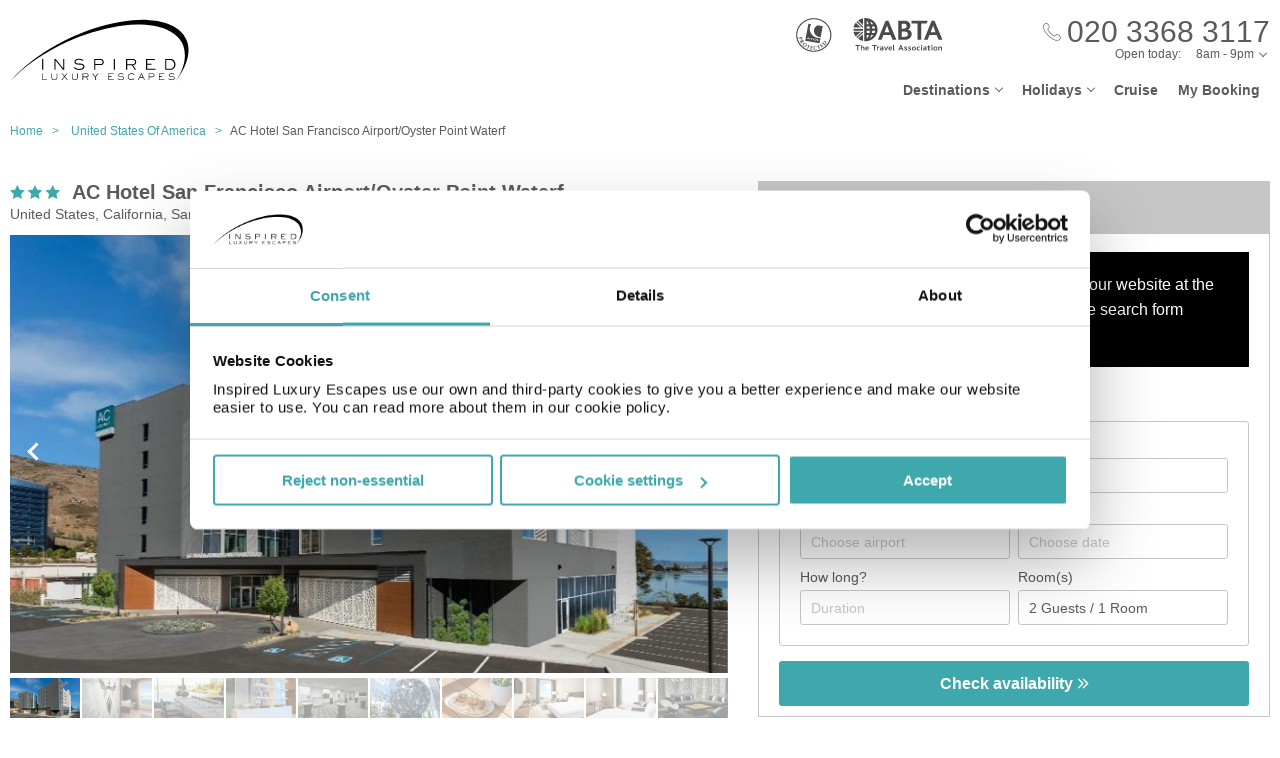

--- FILE ---
content_type: text/html;charset=UTF-8
request_url: https://www.inspiredluxuryescapes.com/ac-hotel-san-francisco-airportoyster-point-waterf/689106
body_size: 21105
content:
<!DOCTYPE html>
<html lang="en-GB">
<head>
	<meta charset="utf-8">
	<meta http-equiv="Content-Language" content="en-GB">
	<meta name="viewport" content="width=device-width, initial-scale=1">

		<meta name="title" content="AC Hotel San Francisco Airport/Oyster Point Waterf San Francisco, California | Holidays to California | Inspired Luxury Escapes">
<meta name="description" content="Book your perfect stay at AC Hotel San Francisco Airport/Oyster Point Waterf in San Francisco, California with Inspired Luxury Escapes and discover great deals on hotels in United States.">
<meta name="author" content="">

<meta name="format-detection" content="telephone=no">

<link rel="canonical" href="https://www.inspiredluxuryescapes.com/ac-hotel-san-francisco-airportoyster-point-waterf/689106">



	<title> AC Hotel San Francisco Airport/Oyster Point Waterf San Francisco, California | Holidays to California | Inspired Luxury Escapes </title>

	<link rel="preload" href="/fonts/museo-sans-300-7c413ff1bf.woff" as="font" crossorigin="anonymous">
<link rel="preload" href="/fonts/museo-sans-300-italic-735f4b1070.woff" as="font" crossorigin="anonymous">
<link rel="preload" href="/fonts/museo-sans-700-a128eded3d.woff" as="font" crossorigin="anonymous">
<link rel="preload" href="/fonts/museo-sans-700-italic-31a7dc3d9a.woff" as="font" crossorigin="anonymous">
	<link rel="preload" href="/fonts/slick-b7c9e1e479.woff" as="font" crossorigin="anonymous">
		
	<link rel="stylesheet" href="/css/vendor-b12b80b7be.css">
	<link rel="stylesheet" href="/css/base-f019e43c9e.css">

	
				<link rel="stylesheet" href="/css/destination-d8bebbbff8.css">
					<link rel="stylesheet" href="/css/accommodation-58b67fb013.css">
		
		
				
        
			<!-- Google Tag Manager -->
<script>(function(w,d,s,l,i){w[l]=w[l]||[];w[l].push({'gtm.start':
new Date().getTime(),event:'gtm.js'});var f=d.getElementsByTagName(s)[0],
j=d.createElement(s),dl=l!='dataLayer'?'&l='+l:'';j.async=true;j.src=
'https://www.googletagmanager.com/gtm.js?id='+i+dl;f.parentNode.insertBefore(j,f);
})(window,document,'script','dataLayer','GTM-5R74V76');</script>
<!-- End Google Tag Manager -->

<!--Enable the gtag.js API-->
<script>
  window.dataLayer = window.dataLayer || [];
  function gtag(){dataLayer.push(arguments);}
</script>
<!--End enable the gtag.js API-->

<!-- cookiebot styles start -->
<style type="text/css">
input[type="checkbox"][class^=Cybot] {
display: block !important;
}
#CybotCookiebotDialog label {
  display: unset;
}
#CybotCookiebotDialog h2 {
  text-align: unset;
  text-transform: none;
}
</style>
<!-- cookiebot styles end -->	
			<!-- Global site tag (gtag.js) - Google Ads: 1034500937 --> <script async src="https://www.googletagmanager.com/gtag/js?id=AW-1034500937"></script> <script> window.dataLayer = window.dataLayer || []; function gtag(){dataLayer.push(arguments);} gtag('js', new Date()); gtag('config', 'AW-1034500937'); </script> 

<script> gtag('config', 'AW-1034500937/ud3MCIqujKMBEMn2pO0D', { 'phone_conversion_number': '02033683117' }); </script> 	
    
  <!-- UI Initializers -->
  <!-- end UI Initializers -->

    
		
    </head>
<body >
  
        
      <script async src="//d81mfvml8p5ml.cloudfront.net/si32igtk.js"></script>  
        
    							  <page-header id="header"
    :company="company"
    :header="header"
    :operating-schedule="{&#39;salesTeamName&#39;:&#39;&#39;,&#39;salesTeam&#39;:[{&#39;description&#39;:&#39;Monday to Sunday&#39;,&#39;closed&#39;:false,&#39;openFrom&#39;:&#39;8am&#39;,&#39;openTo&#39;:&#39;9pm&#39;}],&#39;customerServiceName&#39;:&#39;Customer Support&#39;,&#39;customerService&#39;:[{&#39;description&#39;:&#39;Monday to Friday&#39;,&#39;closed&#39;:false,&#39;openFrom&#39;:&#39;9am&#39;,&#39;openTo&#39;:&#39;5.30pm&#39;},{&#39;description&#39;:&#39;Saturday&#39;,&#39;closed&#39;:false,&#39;openFrom&#39;:&#39;10am&#39;,&#39;openTo&#39;:&#39;3pm&#39;},{&#39;description&#39;:&#39;Sunday&#39;,&#39;closed&#39;:true}],&#39;todayOpeningHours&#39;:{&#39;closed&#39;:false,&#39;openFrom&#39;:&#39;8am&#39;,&#39;openTo&#39;:&#39;9pm&#39;}}"
    :hide-company-phone="false"
    :hide="false">
  </page-header>
		    
  
	<main id="app" class="c-main c-main-accommodation c-main-accommodation--broadway">
  <breadcrumbs :breadcrumbs="breadcrumbs" homepage-url="/"></breadcrumbs>
    <div class="offer" :class="offerLayoutClass">
    <div class="offer__info">
      <section class="offer__content ">
        <hotel-info
          class="hotel-info--broadway"
          :hotel-info="hotelInfo"
          :show-trip-advisor-desc="false"
          :reviews-count-hyperlink="tripAdvisorFullInfo !== null"
          @reviews-count-click="scrollToTripAdvisor"
        ></hotel-info>
                <light-slider :thumbs="true" class="light-slider--broadway">
          <template v-for="image in hotelInfo.images">
            <light-slider-slide :img-src="image.imageUrl" :img-alt="image.text" :thumb-img-src="image.thumbnailImageUrl">
              <promo-with-icon
                v-if="promoAtPos1"
                class="promo-on-image"
                :text="promoAtPos1.title"
                :icon-url="promoAtPos1.iconUrl"
                :tooltip-text="promoAtPos1.tooltip"
                :promo-style="promoAtPos1.style"
                :use-parent-as-viewport="true">
              </promo-with-icon>
              <image-label v-if="showImageLabel" :text="image.text"></image-label>
            </light-slider-slide>
          </template>
        </light-slider>
              </section>

            <section class="offer__search" v-cloak :class="searchSectionClassObject">
        <div class="offers-panel">
          <div class="offers-panel__header" v-cloak>
            Package & hotel only prices
          </div>

          <alternative-prices namespace="broadway"
                :active-search-mode="activeSearchMode"
                :giata-code="hotelInfo.giataCode"
                flight-and-hotel-tab-title="Flight &amp; Hotel"
                hotel-only-tab-title="Hotel Only">
          </alternative-prices>

          <div v-if="showSearchPanel" v-cloak class="offers-panel__no-deals-panel">
            We don't have any deals for this hotel on our website at the moment, so either give us a call or use the search form below to search for something else.
          </div>

          <div class="hotel-search-panel" v-cloak v-if="showSearchPanel">

            <search-mode-switcher
              class="search-mode-switcher--broadway"
              flight-and-hotel-tab-title="Flight &amp; Hotel"
              hotel-only-tab-title="Hotel Only"
              :hide-hotel-only="false"
              :initial-hotel-only-mode="initialHotelOnlyMode"
              @changed-mode="onSearchModeChanged">
            </search-mode-switcher>

            <search-panel-compact namespace="broadway-mobile"
                  class="search-panel-compact--broadway"
                  :search-mode="activeSearchMode"
                  flight-and-hotel-tab-title="Flight &amp; Hotel"
                  hotel-only-tab-title="Hotel Only"
                  :hide-flexibility="true"
                  :hide-hotel-only="false"
                  :hide-rating="true"
                  :hide-board-basis="true"
                  :empty-room-by-default="false"
                  :allowed-hotel-star-ratings="[4, 5]"
                  :force-show-all-available-options="true"
                  :use-compact-appearance="true"
                  :direct-hotels-search="true"
                  :align-more-options-in-mobile-version="false"
                  :durations="[2, 3, 4, 5, 6, 7, 8, 9, 10, 11, 12, 13, 14]"
                  :multiple-destinations="false"
                  :leave-pre-selected-destination-empty="showSearchPanel"
                  :preselect-airport="false"
                  :show-board-type-title="true"
                  @search-offer-checking="onSearchOfferChecking">
            </search-panel-compact>
          </div>
        </div>
      </section>
          </div>

    <div class="accommodation-tabs-wrapper">
      <tabs-switcher class="tabs-switcher--broadway" :calculate-width="false">
        <tab name="Details" ref="overview">
          <div class="hotel-description">Enjoy a refreshing dip in the indoor pool or a workout in the 24-hour fitness center at this conveniently located hotel near San Francisco Bay. Start your day with a cooked-to-order breakfast (fee applies) at the AC Waterfront Lounge, featuring local and international cuisine, a bar, and stunning ocean views. Complimentary Wi-Fi is available throughout the hotel, and additional amenities include concierge and wedding services. Each of the 187 guest rooms offers a refrigerator, flat-screen TV with digital programming, and a private bathroom with a rainfall showerhead. For business travelers, a business center and express check-in/check-out are provided. Self-parking is available (subject to charges). </div>

          <facilities-list :facilities="hotelInfo.facilitiesAsList"></facilities-list>

          <destination-info class="destination-info__wrap" :destination-header="false"></destination-info>

        </tab>
        <tab name="Map" :show="showGoogleMap" @active-state-changed="mapVisibilityChanged" class="offer-map__info" ref="map">
          <google-map class="offer__map"
                :center-coordinates="hotelCoordinates"
                :points-of-interest="pointsOfInterest"
                :is-visible="mapVisible"
                powered-by-google-image-url="/img/banners/google/powered_by_google_on_white-f127e368d6.png"
                google-maps-api-key="AIzaSyCHE8hOPf2oXt68V_IvUagh6T0qjSA8ku8"
                google-map-id="e9915245d08a185b"
          ></google-map>
        </tab>
        <tab name="Reviews" :show="showReviews" ref="reviews">
          <trip-advisor-reviews :ta-rating="taFullRating" ref="accommodationReviews"></trip-advisor-reviews>
        </tab>
      </tabs-switcher>
    </div>
  </div>

  <hotels-slider class="hotels-slider--wide" :hotels="similarHotels" title="Similar Hotels" :slider-responsive="hotelsSliderResponsive"></hotels-slider>

  
  <subscribe-banner></subscribe-banner>

    <other-items
        other-hotels-title="Other hotels in San Francisco, California"     :more-hotels-available="true"
    :more-destinations-available="false">
  </other-items>
    <div :style="checkingWaitingMessageStyle" class="wait-message wait-message-checking" v-cloak>
	<div class="wait-message__box" style="background-image: url(/own-files/9cf/4a78512d3ae87eaa215a1492b4710/Y61OPWyVtY.jpg)">

		<div class="loader loader--l">
							<img class="loader__image" src="/own-files/cc6/b4e26a12afefcd3370a0da4a87116/sTVdLI9ApY.gif" alt="Loading...">
					</div>

					<h3 class="wait-message__title">Are you ready to be inspired?</h3>
				
					<div class="wait-message__text">We&#39;re searching for the best prices...</div>
				
					<ul class="wait-message__list">
									<li class="wait-message__item">
						<svg xmlns="http://www.w3.org/2000/svg" width="20" height="15">
							<path fill="#FFF" stroke="#FFF" d="M6.34 13.711a1.044 1.044 0 0 0 1.44 0l11.091-10.99a1.002 1.002 0 0 0 0-1.425 1.024 1.024 0 0 0-1.44 0L7.055 11.575 2.74 7.344a1.024 1.024 0 0 0-1.44 0 1 1 0 0 0 0 1.426l5.04 4.941z"/>
						</svg>
						<span class="wait-message__item-text">Book with confidence</span>
					</li>
									<li class="wait-message__item">
						<svg xmlns="http://www.w3.org/2000/svg" width="20" height="15">
							<path fill="#FFF" stroke="#FFF" d="M6.34 13.711a1.044 1.044 0 0 0 1.44 0l11.091-10.99a1.002 1.002 0 0 0 0-1.425 1.024 1.024 0 0 0-1.44 0L7.055 11.575 2.74 7.344a1.024 1.024 0 0 0-1.44 0 1 1 0 0 0 0 1.426l5.04 4.941z"/>
						</svg>
						<span class="wait-message__item-text">Low deposit options</span>
					</li>
									<li class="wait-message__item">
						<svg xmlns="http://www.w3.org/2000/svg" width="20" height="15">
							<path fill="#FFF" stroke="#FFF" d="M6.34 13.711a1.044 1.044 0 0 0 1.44 0l11.091-10.99a1.002 1.002 0 0 0 0-1.425 1.024 1.024 0 0 0-1.44 0L7.055 11.575 2.74 7.344a1.024 1.024 0 0 0-1.44 0 1 1 0 0 0 0 1.426l5.04 4.941z"/>
						</svg>
						<span class="wait-message__item-text">Flexible holiday changes</span>
					</li>
									<li class="wait-message__item">
						<svg xmlns="http://www.w3.org/2000/svg" width="20" height="15">
							<path fill="#FFF" stroke="#FFF" d="M6.34 13.711a1.044 1.044 0 0 0 1.44 0l11.091-10.99a1.002 1.002 0 0 0 0-1.425 1.024 1.024 0 0 0-1.44 0L7.055 11.575 2.74 7.344a1.024 1.024 0 0 0-1.44 0 1 1 0 0 0 0 1.426l5.04 4.941z"/>
						</svg>
						<span class="wait-message__item-text">ABTA &amp; ATOL protected</span>
					</li>
							</ul>
				
					<div class="wait-message__phone">
				<svg xmlns="http://www.w3.org/2000/svg" width="18" height="18" class="wait-message__phone-icon">
					<path fill="#fff" d="M14.337 17.839c-.742 0-1.639-.186-2.624-.558-2.162-.815-4.513-2.426-6.621-4.534-2.11-2.109-3.72-4.461-4.535-6.622C-.184 4.16-.186 2.547.553 1.809c.106-.106.214-.22.325-.338C1.552.763 2.314-.035 3.323.001c.695.029 1.369.461 2.059 1.32 2.039 2.535 1.12 3.439.056 4.486l-.188.186c-.174.174-.503.98 2.556 4.039.998.998 1.85 1.73 2.53 2.171.429.279 1.195.7 1.51.386l.188-.191c1.047-1.062 1.95-1.978 4.484.06.859.69 1.29 1.362 1.319 2.059.041 1.009-.762 1.772-1.471 2.445-.117.112-.231.22-.338.325-.366.367-.952.552-1.691.552zM3.251.6c-.717 0-1.365.682-1.938 1.285-.115.12-.226.238-.336.348-.55.55-.495 1.994.141 3.68.786 2.084 2.348 4.36 4.398 6.41s4.325 3.611 6.409 4.397c1.687.637 3.13.69 3.68.142.11-.11.227-.222.348-.336.617-.586 1.316-1.25 1.285-1.986-.021-.505-.39-1.05-1.095-1.617-2.111-1.698-2.702-1.098-3.681-.105l-.192.194c-.468.468-1.228.364-2.26-.306-.716-.466-1.6-1.223-2.628-2.251-2.538-2.538-3.35-4.091-2.556-4.888l.192-.189c.995-.979 1.596-1.57-.103-3.682C4.347.99 3.803.622 3.298.6H3.25z"/>
				</svg>
				<span>020 3368 3117</span>
									<div class="wait-message__partners">
													<img src="/own-files/5b7/b7e26472d8a0f565b6be7eee86ce4/r5Efgv6VZj.svg" alt="Loading...">
													<img src="/own-files/2c0/b8705127afa0357890e96957da777/LiAyxYnasN.svg" alt="Loading...">
											</div>
							</div>
				
		<div class="wait-message__footer wait-message__footer--phone">
							<div class="wait-message__desc">
					This may take up to 10 seconds.				</div>
									<div class="wait-message__partners">
									<img src="/own-files/5b7/b7e26472d8a0f565b6be7eee86ce4/r5Efgv6VZj.svg" alt="Loading...">
									<img src="/own-files/2c0/b8705127afa0357890e96957da777/LiAyxYnasN.svg" alt="Loading...">
							</div>
					</div>
	</div>
</div>
</main>

                            <page-footer id="footer"
  :main-menu="footer.line2"
    :company="company"
    :holiday-info-menu="footer.line1"
    :holiday-info-text="footer.longText"
      registration="&lt;div&gt;Inspired Luxury Escapes is a trading name of Broadway Travel Service (Wimbledon) Ltd.&lt;br /&gt;Company registration number: 00472065. VAT number: 215 9688 32.&lt;br /&gt;Registered office: Amber Court, William Armstrong Drive, Newcastle upon Tyne, NE4 7YA.&lt;br /&gt;Check the latest travel advice at&amp;nbsp;&lt;a href=&quot;https://www.gov.uk/foreign-travel-advice&quot; target=&quot;_blank&quot; rel=&quot;noopener&quot;&gt;&lt;span style=&quot;text-decoration: underline;&quot;&gt;https://www.gov.uk/foreign-travel-advice&lt;/span&gt;&lt;/a&gt; &amp;amp;&amp;nbsp;&lt;a href=&quot;http://www.gov.uk/travelaware&quot; target=&quot;_blank&quot; rel=&quot;noopener&quot;&gt;&lt;span style=&quot;text-decoration: underline;&quot;&gt;www.gov.uk/travelaware&lt;/span&gt;&lt;/a&gt;.&lt;/div&gt;"
   >
  <div slot="descriptionHeader" class="page-footer-info__description-header">
    <a class="page-footer-info__link" href="/terms">Terms & conditions</a>
    <a class="page-footer-info__link" href="/privacy-policy">Privacy policy</a>
    <span class="page-footer-info__text">© Inspired Luxury Escapes. All Rights Reserved.</span>
  </div>
  <div slot="callToBookPhone" class="page-footer-info__phone-wrap">
        <a class="page-footer-info__phone-link" href="tel:02033683117">
      <span class="page-footer-info__phone-link-caption">Call to book</span>
      <span class="page-footer-info__phone-link-number">020 3368 3117</span>
    </a>
      </div>
</page-footer>                  
				
        <script type="application/javascript" >
        window.externalPageParams = {"otherHotelsDestinationFilter":"US-CLFR-SNFR-4061","otherDestinationsDestinationTypesFilter":null,"footer":{"line1":[{"title":"LUXURY HOLIDAYS","items":[{"href":"/adults-only","landingId":30073,"name":"Adults Only","newTab":true},{"href":"/all-inclusive-holidays","landingId":3077,"name":"All Inclusive Holidays","newTab":false},{"href":"/beach-holidays","landingId":46470,"name":"Beach Holidays","newTab":true},{"href":"/city-breaks","landingId":3053,"name":"City Breaks","newTab":false},{"href":"/family-holidays","landingId":3073,"name":"Family Holidays","newTab":false},{"href":"/honeymoons","landingId":30088,"name":"Honeymoons","newTab":false},{"href":"/summer-holidays","landingId":36860,"name":"Summer Holidays","newTab":true},{"href":"/spa-holidays","landingId":30096,"name":"Spa Holidays","newTab":false},{"href":"/winter-sun-holidays","landingId":39978,"name":"Winter Sun Holidays","newTab":true}]},{"title":"POPULAR DESTINATIONS","items":[{"href":"/spain/balearic-islands","landingId":1377,"name":"Balearic Islands","newTab":false},{"href":"/spain/canary-islands","landingId":179,"name":"Canary Islands","newTab":false},{"href":"/croatia","landingId":1292,"name":"Croatia","newTab":false},{"href":"/egypt","landingId":1302,"name":"Egypt","newTab":true},{"href":"/greece","landingId":1318,"name":"Greece","newTab":false},{"href":"/malta","landingId":1333,"name":"Malta","newTab":false},{"href":"/portugal","landingId":1341,"name":"Portugal","newTab":false},{"href":"/spain","landingId":160,"name":"Spain","newTab":false},{"href":"/turkey","landingId":1347,"name":"Turkey","newTab":true}]},{"title":"POPULAR CITIES","items":[{"href":"/netherlands/amsterdam","landingId":2297,"name":"Amsterdam","newTab":false},{"href":"/germany/berlin","landingId":2041,"name":"Berlin","newTab":false},{"href":"/croatia/dubrovnik","landingId":1570,"name":"Dubrovnik","newTab":false},{"href":"/portugal/lisbon","landingId":2292,"name":"Lisbon","newTab":true},{"href":"/morocco/marrakech","landingId":2300,"name":"Marrakech","newTab":false},{"href":"/france/paris","landingId":2354,"name":"Paris","newTab":true},{"href":"/czech-republic/prague","landingId":2047,"name":"Prague","newTab":false},{"href":"/italy/rome","landingId":2322,"name":"Rome","newTab":false},{"href":"/italy/venice","landingId":2311,"name":"Venice","newTab":false}]},{"title":"POPULAR HOTELS","items":[{"href":"https://www.inspiredluxuryescapes.com/anemos-luxury-grand-resort/434207","name":"Anemos Luxury Grand Kos","newTab":false},{"href":"https://www.inspiredluxuryescapes.com/cabana-white-boutique-hotel-and-suites/1406927","name":"Cabana White Boutique Kos","newTab":false},{"href":"https://www.inspiredluxuryescapes.com/cooks-club-corfu-adult-only/658","name":"Cooks Club Corfu","newTab":false},{"href":"https://www.inspiredluxuryescapes.com/filion-suites-resort-and-spa/188347","name":"Filion Suites Crete","newTab":false},{"href":"https://www.inspiredluxuryescapes.com/ikos-andalusia/7725","name":"Ikos Andalusia Spain","newTab":false},{"href":"https://www.inspiredluxuryescapes.com/ikos-dassia/751638","name":"Ikos Dassia Corfu","newTab":false},{"href":"https://www.inspiredluxuryescapes.com/mitsis-royal-mare-thalasso-and-spa-resort/848","name":"Mitsis Royal Mare Crete","newTab":false},{"href":"https://www.inspiredluxuryescapes.com/mitsis-selection-blue-domes/196325","name":"Mitsis Blue Domes Kos","newTab":false},{"href":"https://www.inspiredluxuryescapes.com/savoy-sharm-el-sheikh/314382","name":"Savoy Sharm El Sheikh","newTab":false}]}],"line2":[{"title":"COMPANY","items":[{"href":"/about-company","name":"About Us","newTab":false},{"href":"/contact-us","name":"Contact Us","newTab":false},{"href":"https://www.inspiredluxuryescapes.com/privacy-policy","name":"Privacy Policy","newTab":false},{"href":"https://www.inspiredluxuryescapes.com/terms","name":"Terms & Conditions","newTab":false}]},{"title":"ALREADY BOOKED","items":[{"href":"/airport-hotels","landingId":4064,"name":"Airport Hotels","newTab":false},{"href":"/airport-lounges","landingId":4062,"name":"Airport Lounges","newTab":false},{"href":"/airport-parking","landingId":4060,"name":"Airport Parking","newTab":false},{"href":"/travel-insurance","landingId":4066,"name":"Travel Insurance","newTab":false},{"href":"https://www.inspiredluxuryescapes.com/login","name":"Manage My Booking","newTab":false}]},{"title":"INFORMATION","items":[{"href":"/book-with-confidence","name":"Book with Confidence","newTab":false},{"href":"/faq","name":"FAQs","newTab":false},{"href":"https://www.gov.uk/foreign-travel-advice","name":"Foreign Travel Advice","newTab":true},{"href":"/package-travel-rights","landingId":34127,"name":"Package Travel Rights","newTab":false}]},{"title":"SHARE","items":[{"href":"https://en-gb.facebook.com/InspiredLuxury1/","name":"Facebook","newTab":true},{"href":"https://www.instagram.com/inspiredluxuryescapes/","name":"Instagram","newTab":true},{"href":"https://twitter.com/InspiredLuxury","name":"Twitter","newTab":true}]}],"longText":"All the flights and flight-inclusive holidays on this website are financially protected by the ATOL scheme. When you pay you will be supplied with an ATOL Certificate. Please ask for it and check to ensure that everything you booked (flights, hotels and other services) is listed on it. Please see our booking conditions for further information or for more information about financial protection and the ATOL Certificate go to: www.atol.org.uk/ATOLCertificate.","hide":false},"showImageLabel":false,"siteName":"Inspired Luxury Escapes","promoAtPos1":null,"otherHotelsExcludedGiataCodesFilter":"689106","locale":{"countryCode":"GB","currencyCode":"GBP","localeWithDash":"en-GB","localeWithUnderscore":"en_GB"},"otherDestinationsDestinationFilter":null,"initialHotelOnlyMode":false,"similarHotels":[{"giataCode":"971746","name":"Home2 Suites by Hilton San Francisco Airport North","image":{"image":{"id":3847780340,"url":"/files/5/97d/e82871963888fecaadd775664f82c3976bf8a337067424577447cd3cc14d3/87sPsuCkk4.jpg"},"thumbnailImage":{"id":3847780341,"url":"/files/5/97d/e82871963888fecaadd775664f82c3976bf8a337067424577447cd3cc14d3/87sPsuCkk4.jpg"},"name":""},"country":"United States","region":"California","area":"San Francisco, California","resort":"South San Francisco","destinationName":"United States, California, San Francisco, California, South San Francisco","destinationFlagUrl":"/img/countries/united-states-of-america.svg","rating":3,"taInfoLoaded":true,"taRatingImageUrl":"https://www.tripadvisor.com/img/cdsi/img2/ratings/traveler/4.0-32678-5.svg","url":"/home2-suites-by-hilton-san-francisco-airport-north/971746"},{"giataCode":"22925","name":"Pickwick Hotel","image":{"image":{"id":7184974,"url":"/own-files/424/fc22f7409ae2d14963085a2a0d06a/jVgUaZgSvl.jpg"},"thumbnailImage":{"id":520259271,"url":"/own-files/bcc/6fd00c9bbb277429c404209a24a1d/GWDwdVLjDJ.jpg"},"name":"General view"},"country":"United States","region":"California","area":"San Francisco, California","resort":"San Francisco (CA)","destinationName":"United States, California, San Francisco, California, San Francisco (CA)","destinationFlagUrl":"/img/countries/united-states-of-america.svg","rating":3,"taInfoLoaded":true,"taRatingImageUrl":"https://www.tripadvisor.com/img/cdsi/img2/ratings/traveler/3.5-32678-5.svg","url":"/pickwick-hotel/22925"},{"giataCode":"178863","name":"Travelers Inn","image":{"image":{"id":3832317398,"url":"/files/4/98e/df3d222e93da8633310f68837c9abd3f2119148fab7215068016920e82966/eINXvJrinA.jpg"},"thumbnailImage":{"id":3832317399,"url":"/files/4/98e/df3d222e93da8633310f68837c9abd3f2119148fab7215068016920e82966/eINXvJrinA.jpg"},"name":"Room"},"country":"United States","region":"California","area":"San Francisco, California","resort":"South San Francisco","destinationName":"United States, California, San Francisco, California, South San Francisco","destinationFlagUrl":"/img/countries/united-states-of-america.svg","rating":3,"taInfoLoaded":true,"taRatingImageUrl":"https://www.tripadvisor.com/img/cdsi/img2/ratings/traveler/4.0-32678-5.svg","url":"/travelers-inn/178863"},{"giataCode":"13996","name":"Hilton Garden Inn San Francisco Arpt North","image":{"image":{"id":3847780358,"url":"/files/3/621/7a20fa398015b591396da021189549404aacf9b44ee82c24bde6f7696e1f5/kiFAXER1Qw.jpg"},"thumbnailImage":{"id":3847780359,"url":"/files/3/621/7a20fa398015b591396da021189549404aacf9b44ee82c24bde6f7696e1f5/kiFAXER1Qw.jpg"},"name":""},"country":"United States","region":"California","area":"San Francisco, California","resort":"South San Francisco","destinationName":"United States, California, San Francisco, California, South San Francisco","destinationFlagUrl":"/img/countries/united-states-of-america.svg","rating":3,"taInfoLoaded":true,"taRatingImageUrl":"https://www.tripadvisor.com/img/cdsi/img2/ratings/traveler/4.0-32678-5.svg","url":"/hilton-garden-inn-san-francisco-arpt-north/13996"},{"giataCode":"67308","name":"Hampton Inn San Francisco Airport","image":{"image":{"id":3847781704,"url":"/files/5/c1d/456362a6418d14c924be53c446826be8d9158a7ddc4df3d0715a15322eaf5/FOnEvq64hY.jpg"},"thumbnailImage":{"id":3847781705,"url":"/files/5/c1d/456362a6418d14c924be53c446826be8d9158a7ddc4df3d0715a15322eaf5/FOnEvq64hY.jpg"},"name":""},"country":"United States","region":"California","area":"San Francisco, California","resort":"South San Francisco","destinationName":"United States, California, San Francisco, California, South San Francisco","destinationFlagUrl":"/img/countries/united-states-of-america.svg","rating":3,"taInfoLoaded":true,"taRatingImageUrl":"https://www.tripadvisor.com/img/cdsi/img2/ratings/traveler/4.0-32678-5.svg","url":"/hampton-inn-san-francisco-airport/67308"},{"giataCode":"67307","name":"Embassy Suites by Hilton San Francisco Airport","image":{"image":{"id":3847780294,"url":"/files/3/90f/89d895603f2b53228d5ce2bceeb14eda645b56d5879496196b23cfaa47866/Ik44kKSpsJ.jpg"},"thumbnailImage":{"id":3847780295,"url":"/files/3/90f/89d895603f2b53228d5ce2bceeb14eda645b56d5879496196b23cfaa47866/Ik44kKSpsJ.jpg"},"name":""},"country":"United States","region":"California","area":"San Francisco, California","resort":"South San Francisco","destinationName":"United States, California, San Francisco, California, South San Francisco","destinationFlagUrl":"/img/countries/united-states-of-america.svg","rating":3,"taInfoLoaded":true,"taRatingImageUrl":"https://www.tripadvisor.com/img/cdsi/img2/ratings/traveler/2.5-32678-5.svg","url":"/embassy-suites-by-hilton-san-francisco-airport/67307"},{"giataCode":"214154","name":"Mission Inn","country":"United States","region":"California","area":"San Francisco, California","resort":"South San Francisco","destinationName":"United States, California, San Francisco, California, South San Francisco","destinationFlagUrl":"/img/countries/united-states-of-america.svg","rating":3,"taInfoLoaded":true,"taRatingImageUrl":"https://www.tripadvisor.com/img/cdsi/img2/ratings/traveler/3.0-32678-5.svg","url":"/mission-inn/214154"},{"giataCode":"186542","name":"Residence Inn San Francisco Airport/Oyster Point","image":{"image":{"id":3426492729,"url":"/files/1/4db/3b7a3a7f276a384dc43d5d2f3835ae31e94a8bff211b46107dc49e0935448/tZxfs8xH5w.jpg"},"thumbnailImage":{"id":3426492730,"url":"/files/1/4db/3b7a3a7f276a384dc43d5d2f3835ae31e94a8bff211b46107dc49e0935448/tZxfs8xH5w.jpg"},"name":"General view"},"country":"United States","region":"California","area":"San Francisco, California","resort":"South San Francisco","destinationName":"United States, California, San Francisco, California, South San Francisco","destinationFlagUrl":"/img/countries/united-states-of-america.svg","rating":3,"taInfoLoaded":true,"taRatingImageUrl":"https://www.tripadvisor.com/img/cdsi/img2/ratings/traveler/4.0-32678-5.svg","url":"/residence-inn-san-francisco-airportoyster-point/186542"},{"giataCode":"70356","name":"Courtyard SF Airport/Oyster Point Waterfront","image":{"image":{"id":3847934250,"url":"/files/3/fb1/2a2b2d979a2b54cfac7e22e770222e47b174c1174145fc6a4734b9409bea8/XtM3EcE9uG.jpg"},"thumbnailImage":{"id":3847934251,"url":"/files/3/fb1/2a2b2d979a2b54cfac7e22e770222e47b174c1174145fc6a4734b9409bea8/XtM3EcE9uG.jpg"},"name":"Lobby"},"country":"United States","region":"California","area":"San Francisco, California","resort":"South San Francisco","destinationName":"United States, California, San Francisco, California, South San Francisco","destinationFlagUrl":"/img/countries/united-states-of-america.svg","rating":3,"taInfoLoaded":true,"taRatingImageUrl":"https://www.tripadvisor.com/img/cdsi/img2/ratings/traveler/4.0-32678-5.svg","url":"/courtyard-sf-airportoyster-point-waterfront/70356"},{"giataCode":"186677","name":"Larkspur Landing Extended Stay Suites South San Francisco","image":{"image":{"id":3845067296,"url":"/files/2/28a/3523bc5f344b106171670c73dc6c948170d3471284735bac2c1aa918cfa67/lf0NIBnbdf.jpg"},"thumbnailImage":{"id":3845067297,"url":"/files/2/28a/3523bc5f344b106171670c73dc6c948170d3471284735bac2c1aa918cfa67/lf0NIBnbdf.jpg"},"name":""},"country":"United States","region":"California","area":"San Francisco, California","resort":"South San Francisco","destinationName":"United States, California, San Francisco, California, South San Francisco","destinationFlagUrl":"/img/countries/united-states-of-america.svg","rating":3,"taInfoLoaded":true,"taRatingImageUrl":"https://www.tripadvisor.com/img/cdsi/img2/ratings/traveler/4.0-32678-5.svg","url":"/larkspur-landing-extended-stay-suites-south-san-francisco/186677"}],"company":{"logo":{"image":{"id":3423201806,"url":"/own-files/c91/22c7c391b3913f77aea57c6b7de49/lpzCEM37rJ.svg"}},"abta":{"headerUrl":"https://www.inspiredluxuryescapes.com/financial-protection","header":{"image":{"id":7443391,"url":"/own-files/4fc/bd4bff90f8098eeb5116a51ea132f/40G3SG5VkX.svg"}},"footerUrl":"https://www.inspiredluxuryescapes.com/financial-protection","footer":{"image":{"id":128427211,"url":"/own-files/2e9/c756b51038ed99bf1e3c05ce1f743/lTrHB2UYx5.png"},"image2x":{"id":128427212,"url":"/own-files/621/d1a0ad8e94a4f5b71e2a9fb683a9e/j7STdFriCy.png"},"image3x":{"id":128427208,"url":"/own-files/188/626378a584bcb2a3f8bca8d8ac803/GpKimDCqLj.png"}},"paymentPageUrl":"https://www.inspiredluxuryescapes.com/financial-protection","paymentPage":{"image":{"id":83937026,"url":"/own-files/ce7/677f0688c353f099ed4208f1a1b8e/0RDYZV0pFS.svg"}},"confirmationEmailImage":{"id":56380984,"url":"own-files/bf7/316257a58377d3e7c25997bc80ab0/EXDP4xZodh.png"}},"atol":{"hideAtolOnSite":false,"headerUrl":"https://www.inspiredluxuryescapes.com/financial-protection","headerImage":{"image":{"id":7442697,"url":"/own-files/618/508ba9aba3051da34195f753639bc/Yn6YVEK44e.svg"}},"footerUrl":"http://publicapps.caa.co.uk/modalapplication.aspx?catid=1&pagetype=65&appid=2&mode=detail&atolNbr=3634&mbrId=","footerImage":{"image":{"id":128427209,"url":"/own-files/844/a0c051a5fd5f188622d56d81ae786/b5jSvOxilj.png"},"image2x":{"id":128427210,"url":"/own-files/480/cc2093ea2128a778083f0a8d0176f/O2Sm6Vl2GL.png"},"image3x":{"id":128427207,"url":"/own-files/d35/988a22dd90f2e593f09ac5c49e3be/2FE75VhGUK.png"}},"paymentPageUrl":"","paymentPageImage":{"image":{"id":83937024,"url":"/own-files/664/dad786690417cbc9e98a4fc00890d/X2aRTOJSIs.svg"}},"bookingSummaryUrl":"http://publicapps.caa.co.uk/modalapplication.aspx?catid=1&pagetype=65&appid=2&mode=detail&atolNbr=3634&mbrId=","bookingSummaryImage":{"image":{"id":60970353,"url":"/own-files/727/43f29c857093c13fe52f77e964087/jUGKMsEVWn.png"},"image2x":{"id":60970354,"url":"/own-files/47b/71ef794bc4a79a83baede3564eb5a/QlqQ4xUCRz.png"},"image3x":{"id":60970352,"url":"/own-files/fff/13fe2b34e151c9b515caf72954fba/LUryvDZ52r.png"}},"bookingSummaryText":"The booking is authorised under the Broadway Travel Service (Wimbledon) Ltd ATOL number and is protected under the ATOL scheme, as set out in the ATOL Certificate. Please go to www.caa.co.uk for more information on the ATOL scheme.","specialOfferPageUrl":"","specialOfferPageImage":{"image":{"id":136441551,"url":"own-files/618/508ba9aba3051da34195f753639bc/Yn6YVEK44e.svg"}}},"appointedOperatorLogo":{"image":{"id":7444438,"url":"/own-files/3db/d437d202085fe351eb82f07a1c404/UdxC02WWok.png"},"image2x":{"id":7444448,"url":"/own-files/a79/ca877efb6790f2f3b2372947f106e/Ax9CwShUVc.png"},"image3x":{"id":7444259,"url":"/own-files/c28/1e53ae33ac1fb6efb506d0c280710/WOHHxPV2w1.png"}},"appointedOperatorLogoAltText":"British Airways","callToBookPhone":"020 3368 3117","callToBookPhoneUseInfinity":false,"customerServicePhone":"0191 275 2400","cruisePhone":"020 3368 3209","copyright":"© Inspired Luxury Escapes. All Rights Reserved.","registration":"<div>Inspired Luxury Escapes is a trading name of Broadway Travel Service (Wimbledon) Ltd.<br />Company registration number: 00472065. VAT number: 215 9688 32.<br />Registered office: Amber Court, William Armstrong Drive, Newcastle upon Tyne, NE4 7YA.<br />Check the latest travel advice at&nbsp;<a href=\"https://www.gov.uk/foreign-travel-advice\" target=\"_blank\" rel=\"noopener\"><span style=\"text-decoration: underline;\">https://www.gov.uk/foreign-travel-advice</span></a> &amp;&nbsp;<a href=\"http://www.gov.uk/travelaware\" target=\"_blank\" rel=\"noopener\"><span style=\"text-decoration: underline;\">www.gov.uk/travelaware</span></a>.</div>","socialNetworks":{"facebook":"https://www.facebook.com/BroadwayTravel","twitter":"https://twitter.com/BroadwayTravel","instagram":"https://www.instagram.com/broadway_travel/"},"clientEnquiry":{"pages":{"PERSONALISE":{"showOnDesktop":false,"showOnMobile":false},"PAYMENT":{"showOnDesktop":false,"showOnMobile":false},"SPECIAL_OFFER":{"showOnDesktop":true,"showOnMobile":true},"HOLIDAY_DETAILS":{"showOnDesktop":false,"showOnMobile":false},"ALT_DATES_AND_PRICES":{"showOnDesktop":false,"showOnMobile":false},"PASSENGER_DETAILS":{"showOnDesktop":false,"showOnMobile":false}},"useExtendedForm":false,"blockTitle":"Talk to one of our specialists","hideCallBackButton":false,"callBackButtonTitle":"Request a call back","hideEmailUsButton":false,"emailUsButtonTitle":"Email us"},"showNewsletterSubscriptionBanner":true,"cookiesUsageMessage":"","homepageUrl":"/","defaultHotelLandingMetadataTitle":"##HOTEL_NAME## ##AREA_NAME## | Holidays to ##REGION_NAME## | ##COMPANY_NAME##","defaultHotelLandingMetadataDescription":"Book your perfect stay at ##HOTEL_NAME## in ##AREA_NAME## with ##COMPANY_NAME## and discover great deals on hotels in ##COUNTRY_NAME##."},"otherDestinations":[],"destinationInformation":{"infoIcons":[{"name":"Currency","description":"American Dollar","image":{"id":292004938,"url":"/own-files/b51/c1ba7820221de393a82ddbb945436/mEC2EYb5WE.svg"}},{"name":"Language","description":"English","image":{"id":292004939,"url":"/own-files/20f/687bc3c00abe8232c053933963f04/RzZSOPxqo4.svg"}},{"name":"Time Zone","description":"GMT-05:00","image":{"id":292004940,"url":"/own-files/3e7/32fd080b6d5143de4d7bc7f442b7b/pW9xnOL6zE.svg"}},{"name":"Avg. Flight Time","description":"8 hours","image":{"id":292004941,"url":"/own-files/39f/eec3af1af5074f6da9e2ac7841584/1eyk48J8qw.svg"}},{"name":"Peak Travel","description":"Year Round","image":{"id":292004942,"url":"/own-files/9be/4959fb1798379f7b158c9c24022e6/s7dEdpIZno.svg"}},{"name":"Price of a pint","description":"£5.00","image":{"id":292004943,"url":"/own-files/98f/bb768a88f6fa7fcb82453e4bd5d76/jo79ts4GaM.svg"}}],"destinationName":"United States Of America","temperatureImage":{"id":5294853,"name":"USA Weather","url":"/own-files/f20/316bc92cc14e68745c9384c274250/RAMh0LTO2R.svg"}},"preselectedCriteria":{"accomInfos":[{"giataCode":"689106","name":"AC Hotel San Francisco Airport/Oyster Point Waterf"}],"nights":0},"otherHotels":[{"name":"Timbri San Francisco Curio by Hilton","image":{"id":3767614669,"url":"/files/1/b29/d604d09354ceb213ba3762b3388165704bed5aeb12de387c7b821726f887b/LucljaGYDs.jpg"},"url":"/timbri-san-francisco-curio-by-hilton/1351877"},{"name":"Home2 Suites by Hilton San Francisco A...","image":{"id":3847780341,"url":"/files/5/97d/e82871963888fecaadd775664f82c3976bf8a337067424577447cd3cc14d3/87sPsuCkk4.jpg"},"url":"/home2-suites-by-hilton-san-francisco-airport-north/971746"},{"name":"Handlery Union Square","image":{"id":9232766,"url":"/own-files/a83/781660a6ffedd76165f903d9af2cf/TVEiV8OfFh.jpg"},"url":"/handlery-union-square/22789"},{"name":"Pickwick Hotel","image":{"id":520259271,"url":"/own-files/bcc/6fd00c9bbb277429c404209a24a1d/GWDwdVLjDJ.jpg"},"url":"/pickwick-hotel/22925"},{"name":"Rodeway Inn South San Francisco Airport","image":{"id":3836824891,"url":"/files/3/b8b/e906ea2d75034f2b4b986cab5ae8e8d06e51e3cfba3e1f872904d1fb6f0f6/oxP9rlNGNz.jpg"},"url":"/rodeway-inn-south-san-francisco-airport/172388"},{"name":"Travelers Inn","image":{"id":3832317399,"url":"/files/4/98e/df3d222e93da8633310f68837c9abd3f2119148fab7215068016920e82966/eINXvJrinA.jpg"},"url":"/travelers-inn/178863"},{"name":"Hilton Garden Inn San Francisco Arpt N...","image":{"id":3847780359,"url":"/files/3/621/7a20fa398015b591396da021189549404aacf9b44ee82c24bde6f7696e1f5/kiFAXER1Qw.jpg"},"url":"/hilton-garden-inn-san-francisco-arpt-north/13996"},{"name":"Americas Best Value Inn Suites Sfo Air...","image":{"id":3828445827,"url":"/files/5/893/748c5c47a23934b01bd4c907855dc69dc6261795c091d617b863e8b05649c/Pslsb5Rg8E.jpg"},"url":"/americas-best-value-inn-suites-sfo-airport-n/208669"}],"offerLayout":"OFFER_ROUNDEL_PROMO","enableTripAdvisor":true,"otherHotelsHotelTypesFilter":null,"promoAtPos2":null,"promoAtPos3":null,"cookiesUsageMessage":"","header":{"holidays":[{"href":"/adults-only","landingId":30073,"name":"Adults Only","newTab":false},{"href":"/all-inclusive-holidays","landingId":3077,"name":"All Inclusive Holidays","newTab":false},{"href":"/beach-holidays","landingId":46470,"name":"Beach Holidays","newTab":false},{"href":"/boutique-hotels","landingId":30094,"name":"Boutique Hotels","newTab":false},{"href":"/city-breaks","landingId":3053,"name":"City Breaks","newTab":false},{"href":"/family-holidays","landingId":3073,"name":"Family Holidays","newTab":false},{"href":"/honeymoons","landingId":30088,"name":"Honeymoons","newTab":false},{"href":"/last-minute-holidays","landingId":37319,"name":"Last Minute Holidays","newTab":false},{"href":"/low-deposit-holidays","landingId":30544,"name":"Low Deposit Holidays","newTab":false},{"href":"/private-pools","landingId":30092,"name":"Private Pools","newTab":false},{"href":"/spa-holidays","landingId":30096,"name":"Spa Holidays","newTab":false},{"href":"/summer-holidays","landingId":36860,"name":"Summer Holidays","newTab":false},{"href":"/twin-centre-holidays","landingId":33855,"name":"Twin Centre Holidays","newTab":false},{"href":"/winter-sun-holidays","landingId":39978,"name":"Winter Sun Holidays","newTab":false}],"mostPopularDestinations":[{"href":"/spain/balearic-islands","landingId":1377,"name":"Balearic Islands","newTab":false},{"href":"/spain/canary-islands","landingId":179,"name":"Canary Islands","newTab":false},{"href":"/croatia","landingId":1292,"name":"Croatia","newTab":false},{"href":"/egypt","landingId":1302,"name":"Egypt","newTab":false},{"href":"/greece","landingId":1318,"name":"Greece","newTab":false},{"href":"/malta","landingId":1333,"name":"Malta","newTab":false},{"href":"/portugal","landingId":1341,"name":"Portugal","newTab":false},{"href":"/spain","landingId":160,"name":"Spain","newTab":false},{"href":"/turkey","landingId":1347,"name":"Turkey","newTab":false},{"href":"/all-destinations","landingId":4637,"name":"All Destinations","newTab":false}],"allDestinations":[{"href":"/portugal/algarve","landingId":2284,"name":"Algarve","newTab":false},{"href":"/spain/barcelona","landingId":15149,"name":"Barcelona","newTab":false},{"href":"/turkey/bodrum","landingId":3853,"name":"Bodrum","newTab":false},{"href":"/mexico/cancun","landingId":3565,"name":"Cancun","newTab":false},{"href":"/greece/crete","landingId":2010,"name":"Crete","newTab":false},{"href":"/greece/corfu","landingId":2021,"name":"Corfu","newTab":false},{"href":"/spain/costa-blanca","landingId":2275,"name":"Costa Blanca","newTab":false},{"href":"/spain/costa-del-sol","landingId":289,"name":"Costa del Sol","newTab":false},{"href":"/cyprus","landingId":29059,"name":"Cyprus","newTab":false},{"href":"/turkey/dalaman","landingId":3860,"name":"Dalaman","newTab":false},{"href":"/united-arab-emirates/dubai","landingId":2038,"name":"Dubai","newTab":false},{"href":"/croatia/dubrovnik","landingId":1570,"name":"Dubrovnik","newTab":false},{"href":"/spain/canary-islands/fuerteventura","landingId":1396,"name":"Fuerteventura","newTab":false},{"href":"/spain/canary-islands/gran-canaria","landingId":1399,"name":"Gran Canaria","newTab":false},{"href":"/greece/halkidiki","landingId":2029,"name":"Halkidiki","newTab":false},{"href":"/egypt/hurghada","landingId":2369,"name":"Hurghada Resort","newTab":false},{"href":"/spain/balearic-islands/ibiza","landingId":1394,"name":"Ibiza","newTab":false},{"href":"/greece/kos","landingId":2023,"name":"Kos","newTab":false},{"href":"/spain/canary-islands/lanzarote","landingId":197,"name":"Lanzarote","newTab":false},{"href":"/portugal/madeira","landingId":40130,"name":"Madeira","newTab":false},{"href":"/spain/balearic-islands/majorca","landingId":1392,"name":"Majorca","newTab":false},{"href":"/morocco/marrakech","landingId":2300,"name":"Marrakech","newTab":false},{"href":"/greece/mykonos","landingId":2344,"name":"Mykonos","newTab":false},{"href":"/czech-republic/prague","landingId":2047,"name":"Prague","newTab":false},{"href":"/greece/rhodes","landingId":2025,"name":"Rhodes","newTab":false},{"href":"/italy/rome","landingId":2322,"name":"Rome","newTab":false},{"href":"/greece/santorini","landingId":2358,"name":"Santorini","newTab":false},{"href":"/spain/canary-islands/tenerife","landingId":1401,"name":"Tenerife","newTab":false},{"href":"/italy/venice","landingId":2311,"name":"Venice","newTab":false},{"href":"/greece/zante","landingId":2337,"name":"Zante","newTab":false}],"menuLinks":[{"title":"Destinations","type":"destinations","newTab":false},{"title":"Holidays","type":"holidays","newTab":false},{"title":"Cruise","type":"link","href":"https://www.inspiredluxuryescapes.com/cruise","newTab":false},{"title":"My Booking","type":"link","href":"https://www.inspiredluxuryescapes.com/login","newTab":false}],"hide":false,"hideCompanyPhone":false},"customLink":{"href":"","name":"","newTab":false},"breadcrumbs":{"breadcrumbs":[{"name":"United States Of America","url":"/usa"},{"name":"AC Hotel San Francisco Airport/Oyster Point Waterf"}],"showHome":true,"show":true}};
        window.externalHeader = false;
    </script>
    
    <script type="application/javascript">
        window.pageCode = "ACCOMMODATION";
    </script>

	<script src="/js/vendor-7b7afc8818.js" defer></script>
	<script src="/js/vendor-modules-ca4d3cdd57.js" defer></script>
	<script src="/js/base-modules-b4407a042c.js" defer></script>
	<script src="/js/components-2fb9f08f2a.js" defer></script>
	<script src="/js/base-47601bf1db.js" defer></script>
      <script src="/dynamic-js/event-listeners" defer></script>

  <script type="application/javascript" defer>
    window.addEventListener(
      'DOMContentLoaded',
      () => window.tdEventManager && window.tdEventManager.fire('visitAnyPage')
    );
  </script>

	
				<script src="/js/accommodation-d4d06ddee8.js" defer></script>
			
	<!--suppress JSAnnotator -->
<script type="application/javascript">
  window.hotelInfo = {"giataCode":"689106","supplierCode":"HBED","name":"AC Hotel San Francisco Airport/Oyster Point Waterf","description":"Enjoy a refreshing dip in the indoor pool or a workout in the 24-hour fitness center at this conveniently located hotel near San Francisco Bay. Start your day with a cooked-to-order breakfast (fee applies) at the AC Waterfront Lounge, featuring local and international cuisine, a bar, and stunning ocean views. Complimentary Wi-Fi is available throughout the hotel, and additional amenities include concierge and wedding services. Each of the 187 guest rooms offers a refrigerator, flat-screen TV with digital programming, and a private bathroom with a rainfall showerhead. For business travelers, a business center and express check-in/check-out are provided. Self-parking is available (subject to charges). ","ratingLevel":3,"tripAdvisorInfo":{"giataCode":"689106","rating":{"overallRating":{"value":4.2,"imageUrl":"https://www.tripadvisor.com/img/cdsi/img2/ratings/traveler/4.0-32678-5.svg"},"totalReviewsCount":293}},"images":[{"text":"General view","imageUrl":"/files/3/f6f/163eb590d92ec91e298c3eba2cefbd30f74679d582e75b876617eb79270db/X8Gh3ehuVh.jpg","thumbnailImageUrl":"/files/3/f6f/163eb590d92ec91e298c3eba2cefbd30f74679d582e75b876617eb79270db/X8Gh3ehuVh.jpg"},{"text":"SUITE BAY VIEW KING BED Room","imageUrl":"/files/3/bbb/92ecd5487b1d3c34e3e9b3d9cbf3b6b17e80b54b71154132124daacb4b4e9/bomcKWrM26.jpg","thumbnailImageUrl":"/files/3/bbb/92ecd5487b1d3c34e3e9b3d9cbf3b6b17e80b54b71154132124daacb4b4e9/bomcKWrM26.jpg"},{"text":"Lobby","imageUrl":"/files/5/c83/701e4155020540cf0eda31f037b5d88c380f00ef74cc8a5378acef6bff0b0/fw8L89OeSj.jpg","thumbnailImageUrl":"/files/5/c83/701e4155020540cf0eda31f037b5d88c380f00ef74cc8a5378acef6bff0b0/fw8L89OeSj.jpg"},{"text":"General view","imageUrl":"/files/2/8ae/5d070ceb1ddef2598e61560e51de2f692ba38eeb0731ea8348c360b7c1e38/IOefY9LdF2.jpg","thumbnailImageUrl":"/files/2/8ae/5d070ceb1ddef2598e61560e51de2f692ba38eeb0731ea8348c360b7c1e38/IOefY9LdF2.jpg"},{"text":"Conferences","imageUrl":"/files/1/9d9/ce102add506e3838f8ae8b00ad735237eaac4b499e8bd65063e7ef3d09601/0YIVFrOFQs.jpg","thumbnailImageUrl":"/files/1/9d9/ce102add506e3838f8ae8b00ad735237eaac4b499e8bd65063e7ef3d09601/0YIVFrOFQs.jpg"},{"text":"General view","imageUrl":"/files/3/bc1/e966d40b8c29bb5d107b3fae393569174358ecaa97a9f5271f2955b88a23a/KzvpKdARrD.jpg","thumbnailImageUrl":"/files/3/bc1/e966d40b8c29bb5d107b3fae393569174358ecaa97a9f5271f2955b88a23a/KzvpKdARrD.jpg"},{"text":"Lobby","imageUrl":"/files/1/89b/a7b612c6a368fc98dc5cba3eec70039f60a77b4907ac7244c8f54f633b512/SL1HylUJ50.jpg","thumbnailImageUrl":"/files/1/89b/a7b612c6a368fc98dc5cba3eec70039f60a77b4907ac7244c8f54f633b512/SL1HylUJ50.jpg"},{"text":"DOUBLE KING SIZE BED Room","imageUrl":"/files/2/ab2/0249a9df2aa6ec562be5cd7a1106718b069b733211ba472fe5daf7bcc2722/hBRUVVbZl2.jpg","thumbnailImageUrl":"/files/2/ab2/0249a9df2aa6ec562be5cd7a1106718b069b733211ba472fe5daf7bcc2722/hBRUVVbZl2.jpg"},{"text":"DOUBLE BAY VIEW KING BED Room","imageUrl":"/files/5/a7f/d74bd078543acd23bd340a1db1f46a8c687964d421a2bdd92ed04a138d0ff/203LhDNq4U.jpg","thumbnailImageUrl":"/files/5/a7f/d74bd078543acd23bd340a1db1f46a8c687964d421a2bdd92ed04a138d0ff/203LhDNq4U.jpg"},{"text":"Restaurant","imageUrl":"/files/5/a19/9958e7b7541256083a7f25c233074342b5c0ac0e1b85d1fac963db2a9d4aa/81ZdQ51jz3.jpg","thumbnailImageUrl":"/files/5/a19/9958e7b7541256083a7f25c233074342b5c0ac0e1b85d1fac963db2a9d4aa/81ZdQ51jz3.jpg"},{"text":"Room","imageUrl":"/files/5/401/302145d9e8f02df08f5413f0fc26a5edf1b78ec17b3b8076e30808c2726ca/IbwoHReOKC.jpg","thumbnailImageUrl":"/files/5/401/302145d9e8f02df08f5413f0fc26a5edf1b78ec17b3b8076e30808c2726ca/IbwoHReOKC.jpg"},{"text":"SUITE BAY VIEW KING BED Room","imageUrl":"/files/3/a7d/2a3c013346e27bd9d1349240449fb91e46c523b7f5b8ff84f57f2d76826df/0ZHdUlTWkt.jpg","thumbnailImageUrl":"/files/3/a7d/2a3c013346e27bd9d1349240449fb91e46c523b7f5b8ff84f57f2d76826df/0ZHdUlTWkt.jpg"},{"text":"Room","imageUrl":"/files/1/a99/418b7452935da47f317db52928665db2f9c8ab4481d952d5a8b190bf98c81/glUgr3l9tx.jpg","thumbnailImageUrl":"/files/1/a99/418b7452935da47f317db52928665db2f9c8ab4481d952d5a8b190bf98c81/glUgr3l9tx.jpg"},{"text":"Room","imageUrl":"/files/5/c41/e29c5131355024222569fad8e7c78346b1df88111fbb48d90cfe2f159adbd/YP1FRBVhPX.jpg","thumbnailImageUrl":"/files/5/c41/e29c5131355024222569fad8e7c78346b1df88111fbb48d90cfe2f159adbd/YP1FRBVhPX.jpg"},{"text":"DOUBLE BAY VIEW Room","imageUrl":"/files/2/2a2/e45c2d4ee91f4d0258c3b618a751f8b8d4464ef99a319c3dd307662ddb813/dlItbaoUOK.jpg","thumbnailImageUrl":"/files/2/2a2/e45c2d4ee91f4d0258c3b618a751f8b8d4464ef99a319c3dd307662ddb813/dlItbaoUOK.jpg"},{"text":"Lobby","imageUrl":"/files/0/57c/2e22467d754ed81da2b12573992d84875fb5f081b11d3bf98422305b8f23c/39qhB1OxT4.jpg","thumbnailImageUrl":"/files/0/57c/2e22467d754ed81da2b12573992d84875fb5f081b11d3bf98422305b8f23c/39qhB1OxT4.jpg"},{"text":"Sports and Entertainment","imageUrl":"/files/4/3b2/0bc967dc574e2edae669465b953ce4d2e8e27fa4d3ac14df7cdb519cf871d/L3HAVKUPx9.jpg","thumbnailImageUrl":"/files/4/3b2/0bc967dc574e2edae669465b953ce4d2e8e27fa4d3ac14df7cdb519cf871d/L3HAVKUPx9.jpg"},{"text":"DOUBLE TWO QUEEN BEDS Room","imageUrl":"/files/0/dbc/af224407102a556f5e2ce0cf75a8804a4e5008c7dc36afef86165e9466bde/A3pQN6miWr.jpg","thumbnailImageUrl":"/files/0/dbc/af224407102a556f5e2ce0cf75a8804a4e5008c7dc36afef86165e9466bde/A3pQN6miWr.jpg"},{"text":"Conferences","imageUrl":"/files/5/7df/75341947f777c85630c4db868b226fda833b33fa2ec715b73fb0a7c490424/NC9U8IEsJm.jpg","thumbnailImageUrl":"/files/5/7df/75341947f777c85630c4db868b226fda833b33fa2ec715b73fb0a7c490424/NC9U8IEsJm.jpg"},{"text":"Lobby","imageUrl":"/files/4/a30/7fddfdd8b8c868ea6ab5ef0e8998398156cf1fac81b1e0f8d9fd225f66a09/1bj3svF4sP.jpg","thumbnailImageUrl":"/files/4/a30/7fddfdd8b8c868ea6ab5ef0e8998398156cf1fac81b1e0f8d9fd225f66a09/1bj3svF4sP.jpg"},{"text":"General view","imageUrl":"/files/0/8a6/b3d7951dc0a35058596cf29add83f3ef2b3225d24199157243a27a57cadae/RhJ97EIkJ1.jpg","thumbnailImageUrl":"/files/0/8a6/b3d7951dc0a35058596cf29add83f3ef2b3225d24199157243a27a57cadae/RhJ97EIkJ1.jpg"},{"text":"General view","imageUrl":"/files/4/2d4/9a9e80213b4b89ed64190224e0d6fbd74b0f35f3dc8e86dc61f96083bbd2f/SVci0CagQK.jpg","thumbnailImageUrl":"/files/4/2d4/9a9e80213b4b89ed64190224e0d6fbd74b0f35f3dc8e86dc61f96083bbd2f/SVci0CagQK.jpg"},{"text":"DOUBLE BAY VIEW Room","imageUrl":"/files/4/c8e/7ece427355766366540636f9763e62f3ddc5ab62fff3261f37e42e36c7536/gxYYOCP4HE.jpg","thumbnailImageUrl":"/files/4/c8e/7ece427355766366540636f9763e62f3ddc5ab62fff3261f37e42e36c7536/gxYYOCP4HE.jpg"},{"text":"Room","imageUrl":"/files/1/1b7/cc986488672d1ac557b8853c42484e93a3ac2b1eb54d703bb3ca98fb469e3/nKekAsi19e.jpg","thumbnailImageUrl":"/files/1/1b7/cc986488672d1ac557b8853c42484e93a3ac2b1eb54d703bb3ca98fb469e3/nKekAsi19e.jpg"},{"text":"DOUBLE BAY VIEW KING BED Room","imageUrl":"/files/3/105/a08f9a0722718ef8801524b5803e04c6c29a9ba4f9a24da71a0551e20989e/Ssr8oDpAOt.jpg","thumbnailImageUrl":"/files/3/105/a08f9a0722718ef8801524b5803e04c6c29a9ba4f9a24da71a0551e20989e/Ssr8oDpAOt.jpg"},{"text":"General view","imageUrl":"/files/1/b95/163e23457270e057929739eb951be1f65a994670cd5b08c1a515448afe513/wsjW3eal2y.jpg","thumbnailImageUrl":"/files/1/b95/163e23457270e057929739eb951be1f65a994670cd5b08c1a515448afe513/wsjW3eal2y.jpg"},{"text":"DOUBLE KING SIZE BED Room","imageUrl":"/files/0/a02/c1bd38a16545ad396a25dc91d2581ec631a22809dee7e280f9ca710199564/CH8WIgE1Yi.jpg","thumbnailImageUrl":"/files/0/a02/c1bd38a16545ad396a25dc91d2581ec631a22809dee7e280f9ca710199564/CH8WIgE1Yi.jpg"},{"text":"General view","imageUrl":"/files/1/2a7/baf36fade39cf16cdb5866879efb66cf687934be9875c3e6b522d0f85924f/NqFdAJYeB4.jpg","thumbnailImageUrl":"/files/1/2a7/baf36fade39cf16cdb5866879efb66cf687934be9875c3e6b522d0f85924f/NqFdAJYeB4.jpg"},{"text":"Lobby","imageUrl":"/files/3/ba3/9df6aa652db5d99c43332da9f485aead041fe627afee8fe710fd2d1e81c16/5zI9OSE5KA.jpg","thumbnailImageUrl":"/files/3/ba3/9df6aa652db5d99c43332da9f485aead041fe627afee8fe710fd2d1e81c16/5zI9OSE5KA.jpg"},{"text":"Lobby","imageUrl":"/files/5/227/1b9294fdf85166d299960b76d27f261686b129fbf431cf712f84d993c5b74/yN1gS3I7vN.jpg","thumbnailImageUrl":"/files/5/227/1b9294fdf85166d299960b76d27f261686b129fbf431cf712f84d993c5b74/yN1gS3I7vN.jpg"},{"text":"DOUBLE KING SIZE BED Room","imageUrl":"/files/0/ca2/e43e0498aec27d9902cc3c0a7d39d310a84431d99eb8df75e2a4e0c900116/1yF93sO57m.jpg","thumbnailImageUrl":"/files/0/ca2/e43e0498aec27d9902cc3c0a7d39d310a84431d99eb8df75e2a4e0c900116/1yF93sO57m.jpg"},{"text":"Lobby","imageUrl":"/files/3/f8d/bcb25b5eed853000d5c056caaad0d28cee9ce7606f83c0e71af9b903a5ce0/5pFS6DYUwh.jpg","thumbnailImageUrl":"/files/3/f8d/bcb25b5eed853000d5c056caaad0d28cee9ce7606f83c0e71af9b903a5ce0/5pFS6DYUwh.jpg"},{"text":"Conferences","imageUrl":"/files/2/e0c/464b8894b5569575a52b61f4e17a9b9ad2483830b096842fd290875e83b1d/uMKCGQqJLI.jpg","thumbnailImageUrl":"/files/2/e0c/464b8894b5569575a52b61f4e17a9b9ad2483830b096842fd290875e83b1d/uMKCGQqJLI.jpg"},{"text":"DOUBLE Accessible-Two Queen Beds Room","imageUrl":"/files/3/a65/a22c6b8c4609aad6032724af492ea45a10e8140b3f496a6e31084c5aa59b7/M9GEReW6uy.jpg","thumbnailImageUrl":"/files/3/a65/a22c6b8c4609aad6032724af492ea45a10e8140b3f496a6e31084c5aa59b7/M9GEReW6uy.jpg"},{"text":"Room","imageUrl":"/files/4/89e/63c3159750f0240e76ce87e6f83b020402593a50f9bf8ab02694e43214861/iTtr3fYY8k.jpg","thumbnailImageUrl":"/files/4/89e/63c3159750f0240e76ce87e6f83b020402593a50f9bf8ab02694e43214861/iTtr3fYY8k.jpg"},{"text":"SUITE BAY VIEW KING BED Room","imageUrl":"/files/2/140/d6ae5a6269ff4fd13d0d6487c36a8ed58bde44bd5c04781a428e2a7af626d/bgnq3VfciI.jpg","thumbnailImageUrl":"/files/2/140/d6ae5a6269ff4fd13d0d6487c36a8ed58bde44bd5c04781a428e2a7af626d/bgnq3VfciI.jpg"},{"text":"General view","imageUrl":"/files/0/50a/65f12f10583571d4940b0d4c1b9ce7c2d84a75ac33db148a696bddc294940/Ekc8p3te0A.jpg","thumbnailImageUrl":"/files/0/50a/65f12f10583571d4940b0d4c1b9ce7c2d84a75ac33db148a696bddc294940/Ekc8p3te0A.jpg"},{"text":"Lobby","imageUrl":"/files/2/5a8/9dccfec7f1e1c4c740420cba7e09dd722ed12a0c7bcd216896dced843195a/wtn0VuG2YJ.jpg","thumbnailImageUrl":"/files/2/5a8/9dccfec7f1e1c4c740420cba7e09dd722ed12a0c7bcd216896dced843195a/wtn0VuG2YJ.jpg"},{"text":"Room","imageUrl":"/files/0/91e/ea29c41bfcb6f392af88e817ebaddd4617e51fc78151f98c7cd7daa93db2a/RdvHA9zC8m.jpg","thumbnailImageUrl":"/files/0/91e/ea29c41bfcb6f392af88e817ebaddd4617e51fc78151f98c7cd7daa93db2a/RdvHA9zC8m.jpg"},{"text":"Room","imageUrl":"/files/2/6bc/342fa281c0e128817eefb8c6f17cc60c62a5873ca8faac885a1d97fada365/FpvTLrgr56.jpg","thumbnailImageUrl":"/files/2/6bc/342fa281c0e128817eefb8c6f17cc60c62a5873ca8faac885a1d97fada365/FpvTLrgr56.jpg"},{"text":"Sports and Entertainment","imageUrl":"/files/3/ba3/afba90972477c1d245334d6473d66cd366f087929ab167016702d7a8b8011/PwDq3otwmL.jpg","thumbnailImageUrl":"/files/3/ba3/afba90972477c1d245334d6473d66cd366f087929ab167016702d7a8b8011/PwDq3otwmL.jpg"},{"text":"DOUBLE KING SIZE BED Room","imageUrl":"/files/5/92f/b92ee62f3fdb134a4906af1cd33211102fdcbdcaf043091ab9054e4bb1e01/PCWoQKx0hW.jpg","thumbnailImageUrl":"/files/5/92f/b92ee62f3fdb134a4906af1cd33211102fdcbdcaf043091ab9054e4bb1e01/PCWoQKx0hW.jpg"},{"text":"Conferences","imageUrl":"/files/4/f0a/01640cccdb11256c02e506c5d62efb653cbf93e89b827c424c45f137cfa22/8WX9eGGLgO.jpg","thumbnailImageUrl":"/files/4/f0a/01640cccdb11256c02e506c5d62efb653cbf93e89b827c424c45f137cfa22/8WX9eGGLgO.jpg"},{"text":"Room","imageUrl":"/files/1/7bd/7980a58764871639df5d0f9fd82efbae317002686d03c8c04291781a35179/3XIzZ2RhVT.jpg","thumbnailImageUrl":"/files/1/7bd/7980a58764871639df5d0f9fd82efbae317002686d03c8c04291781a35179/3XIzZ2RhVT.jpg"},{"text":"General view","imageUrl":"/files/0/b76/27da9d52528cb96eb994d8cdddd906f00b1173829200bc096fe0335958328/S6Affi5cyd.jpg","thumbnailImageUrl":"/files/0/b76/27da9d52528cb96eb994d8cdddd906f00b1173829200bc096fe0335958328/S6Affi5cyd.jpg"},{"text":"Restaurant","imageUrl":"/files/1/08b/c71a425d131cbeb678360ba2a567f79ec525f6af380f369ee707798a49f51/G0D1qaMfYr.jpg","thumbnailImageUrl":"/files/1/08b/c71a425d131cbeb678360ba2a567f79ec525f6af380f369ee707798a49f51/G0D1qaMfYr.jpg"},{"text":"General view","imageUrl":"/files/2/128/8964df66fbecece7df170e4063b5f9dfe7642a1b251cc44b88e957173fcce/0K5ojof2kD.jpg","thumbnailImageUrl":"/files/2/128/8964df66fbecece7df170e4063b5f9dfe7642a1b251cc44b88e957173fcce/0K5ojof2kD.jpg"},{"text":"Conferences","imageUrl":"/files/4/b98/14e5551b075f76cd67995199f938002a58398171b8cc0d98131d068e3cc59/isNcKhx1zs.jpg","thumbnailImageUrl":"/files/4/b98/14e5551b075f76cd67995199f938002a58398171b8cc0d98131d068e3cc59/isNcKhx1zs.jpg"},{"text":"Conferences","imageUrl":"/files/5/a07/a8b946efaabc7ccef9101665b9bd7f3982287b22025967f3b958f86cc302f/UzY5dNMe3Y.jpg","thumbnailImageUrl":"/files/5/a07/a8b946efaabc7ccef9101665b9bd7f3982287b22025967f3b958f86cc302f/UzY5dNMe3Y.jpg"},{"text":"Lobby","imageUrl":"/files/4/9a0/74b819c3a16f8cf6217e9dddac2e3f6909560d2373346da41daab8bd033d6/CIjlKwsOhG.jpg","thumbnailImageUrl":"/files/4/9a0/74b819c3a16f8cf6217e9dddac2e3f6909560d2373346da41daab8bd033d6/CIjlKwsOhG.jpg"},{"text":"Room","imageUrl":"/files/5/2b7/8a6a6ce02b42355972e142abd09b7b27831d7679bf0148a01d524413f3301/BEtl2GtHXT.jpg","thumbnailImageUrl":"/files/5/2b7/8a6a6ce02b42355972e142abd09b7b27831d7679bf0148a01d524413f3301/BEtl2GtHXT.jpg"},{"text":"Room","imageUrl":"/files/2/ae2/252a0f82e27b5fdc92cc2ac4851fc282553d589bc7c5101a4cb57ad79315d/UDK6bMthPT.jpg","thumbnailImageUrl":"/files/2/ae2/252a0f82e27b5fdc92cc2ac4851fc282553d589bc7c5101a4cb57ad79315d/UDK6bMthPT.jpg"},{"text":"Lobby","imageUrl":"/files/2/b18/1ac38bffd582ff8e58359dcd9f1f9d5a819da6fee2e3b0cb42e8793e3245b/6Q3h2HsDMY.jpg","thumbnailImageUrl":"/files/2/b18/1ac38bffd582ff8e58359dcd9f1f9d5a819da6fee2e3b0cb42e8793e3245b/6Q3h2HsDMY.jpg"},{"text":"Conferences","imageUrl":"/files/1/19f/c9092ee3cf01565a0d89ddd7782d6d3466954a97be1336ac2dc1bc68bb8d5/DQIAXNJyK4.jpg","thumbnailImageUrl":"/files/1/19f/c9092ee3cf01565a0d89ddd7782d6d3466954a97be1336ac2dc1bc68bb8d5/DQIAXNJyK4.jpg"},{"text":"Lobby","imageUrl":"/files/3/9bd/615996f0643d9b2c006051c0d5cb684a452b458d55f6e5576647574f0f372/HjFlMuaxau.jpg","thumbnailImageUrl":"/files/3/9bd/615996f0643d9b2c006051c0d5cb684a452b458d55f6e5576647574f0f372/HjFlMuaxau.jpg"},{"text":"SUITE BAY VIEW KING BED Room","imageUrl":"/files/5/8c3/b3b5ba4d2990ef643308f0283649704870973ff21008d4d8e78e38dc7ac48/kdfByhJnpA.jpg","thumbnailImageUrl":"/files/5/8c3/b3b5ba4d2990ef643308f0283649704870973ff21008d4d8e78e38dc7ac48/kdfByhJnpA.jpg"},{"text":"DOUBLE KING SIZE BED Room","imageUrl":"/files/0/94e/6a4d256f80f28f6cb5ec2ea64de178a0066e71d76ba40b499cc3080da83d1/W0IlsA27hc.jpg","thumbnailImageUrl":"/files/0/94e/6a4d256f80f28f6cb5ec2ea64de178a0066e71d76ba40b499cc3080da83d1/W0IlsA27hc.jpg"},{"text":"Lobby","imageUrl":"/files/0/57c/4e7c6ad4ef22f8334f059cb7b809ad945512aba3aa8d5c371f82d85b0bcab/PeLA0jFJDT.jpg","thumbnailImageUrl":"/files/0/57c/4e7c6ad4ef22f8334f059cb7b809ad945512aba3aa8d5c371f82d85b0bcab/PeLA0jFJDT.jpg"},{"text":"DOUBLE TWO QUEEN BEDS Room","imageUrl":"/files/2/3ce/e95a2882bddb20a1a5db879be3c7d06b2babc4f4aaf3a10d4f10eefdefb55/ycIWQV7LUb.jpg","thumbnailImageUrl":"/files/2/3ce/e95a2882bddb20a1a5db879be3c7d06b2babc4f4aaf3a10d4f10eefdefb55/ycIWQV7LUb.jpg"},{"text":"Room","imageUrl":"/files/4/2da/12da682ddf54122b4848bdfd0a10eb0dd1ba418081a6d53a6b782ad09c0ea/yRrN7dzmqK.jpg","thumbnailImageUrl":"/files/4/2da/12da682ddf54122b4848bdfd0a10eb0dd1ba418081a6d53a6b782ad09c0ea/yRrN7dzmqK.jpg"},{"text":"DOUBLE TWO QUEEN BEDS Room","imageUrl":"/files/0/930/bc76fc30dd161bd35cbec900d58d9fa3e1ee6246bf19209ea5d57cb76c649/MnEPL9ZtBY.jpg","thumbnailImageUrl":"/files/0/930/bc76fc30dd161bd35cbec900d58d9fa3e1ee6246bf19209ea5d57cb76c649/MnEPL9ZtBY.jpg"},{"text":"DOUBLE TWO QUEEN BEDS Room","imageUrl":"/files/2/2de/777708e62b2b7141194dcde6496372a194b91d9aaf7156ba6f9ddb0dbffc1/PUuyBgLJZc.jpg","thumbnailImageUrl":"/files/2/2de/777708e62b2b7141194dcde6496372a194b91d9aaf7156ba6f9ddb0dbffc1/PUuyBgLJZc.jpg"},{"text":"Room","imageUrl":"/files/4/d30/e1b69b852301de238d847b682c1f60d2661b122fdeabf7c73a751e1b7e9af/1oBABwq2AN.jpg","thumbnailImageUrl":"/files/4/d30/e1b69b852301de238d847b682c1f60d2661b122fdeabf7c73a751e1b7e9af/1oBABwq2AN.jpg"},{"text":"Lobby","imageUrl":"/files/5/161/44ad2cef81f5ff921da06152195e6341f49893fa936bb914f5cf27e508115/sxev1g2FuK.jpg","thumbnailImageUrl":"/files/5/161/44ad2cef81f5ff921da06152195e6341f49893fa936bb914f5cf27e508115/sxev1g2FuK.jpg"},{"text":"DOUBLE BAY VIEW KING BED Room","imageUrl":"/files/1/8ad/8944d99a01b45800ce72e83ebed2e36ad004d70c5c88a68879522e5c07575/cnh9MHMWiF.jpg","thumbnailImageUrl":"/files/1/8ad/8944d99a01b45800ce72e83ebed2e36ad004d70c5c88a68879522e5c07575/cnh9MHMWiF.jpg"},{"text":"General view","imageUrl":"/files/4/ac6/82332f878ec366fa10258fa2e50b03b5649c7620623bdc92fb77cb9efa6d1/oYWLjUs1Wq.jpg","thumbnailImageUrl":"/files/4/ac6/82332f878ec366fa10258fa2e50b03b5649c7620623bdc92fb77cb9efa6d1/oYWLjUs1Wq.jpg"},{"text":"Conferences","imageUrl":"/files/4/4a2/5bd347673bac264476853623eb5f19c9b3df3775fd3e5570b9a36dd4bc4fb/td3JM7gIOZ.jpg","thumbnailImageUrl":"/files/4/4a2/5bd347673bac264476853623eb5f19c9b3df3775fd3e5570b9a36dd4bc4fb/td3JM7gIOZ.jpg"},{"text":"General view","imageUrl":"/files/5/7f1/7135c96d16586e42b3ad5b919c51408f3eda5d39c040f1a26045e5ef422eb/CVUxOYOcNX.jpg","thumbnailImageUrl":"/files/5/7f1/7135c96d16586e42b3ad5b919c51408f3eda5d39c040f1a26045e5ef422eb/CVUxOYOcNX.jpg"},{"text":"Sports and Entertainment","imageUrl":"/files/4/2c8/9195ca6046ee47b61724c2c6723779b2ef917cdae9508409823d6bff45cf5/g5nsu439t8.jpg","thumbnailImageUrl":"/files/4/2c8/9195ca6046ee47b61724c2c6723779b2ef917cdae9508409823d6bff45cf5/g5nsu439t8.jpg"},{"text":"Room","imageUrl":"/files/0/28e/c5a4101398cbd1e8a85597339e0bc65ecbeb637d75f4317e87617199740e7/BlznVEQ0qO.jpg","thumbnailImageUrl":"/files/0/28e/c5a4101398cbd1e8a85597339e0bc65ecbeb637d75f4317e87617199740e7/BlznVEQ0qO.jpg"},{"text":"Room","imageUrl":"/files/4/c0a/8a5d44208740f63f5f57e7f3dea5d7238a65449e812b724079658141a7e7d/1bQp641joo.jpg","thumbnailImageUrl":"/files/4/c0a/8a5d44208740f63f5f57e7f3dea5d7238a65449e812b724079658141a7e7d/1bQp641joo.jpg"},{"text":"DOUBLE BAY VIEW KING BED Room","imageUrl":"/files/3/b97/59b9e17d239cfa386cb81232f0feb711ebd04accabc2cfe4f9e0684c55cbe/G1tx5GCxxO.jpg","thumbnailImageUrl":"/files/3/b97/59b9e17d239cfa386cb81232f0feb711ebd04accabc2cfe4f9e0684c55cbe/G1tx5GCxxO.jpg"},{"text":"DOUBLE KING SIZE BED Room","imageUrl":"/files/3/9cf/02ac8f63f6c73761abe78a0c0f0593c604e6b6851fbf7f1487f3c81ddf157/YYzoC23Zv9.jpg","thumbnailImageUrl":"/files/3/9cf/02ac8f63f6c73761abe78a0c0f0593c604e6b6851fbf7f1487f3c81ddf157/YYzoC23Zv9.jpg"},{"text":"Lobby","imageUrl":"/files/3/153/676b1303b4df78f9f8ecec220ff38eea2777fd8c603b9a202399b0a2fa26b/9MqEUH7PJO.jpg","thumbnailImageUrl":"/files/3/153/676b1303b4df78f9f8ecec220ff38eea2777fd8c603b9a202399b0a2fa26b/9MqEUH7PJO.jpg"},{"text":"Lobby","imageUrl":"/files/4/83e/bdbf7b09a21c313ecab88ce63433fec86a19759defaba36b158de057ad05c/7CrkpgvGX8.jpg","thumbnailImageUrl":"/files/4/83e/bdbf7b09a21c313ecab88ce63433fec86a19759defaba36b158de057ad05c/7CrkpgvGX8.jpg"},{"text":"General view","imageUrl":"/files/3/43b/dec214aae25685d07048b9beb501e13e1f6b5698ded232ab9de62af202c65/qNJyS4p833.jpg","thumbnailImageUrl":"/files/3/43b/dec214aae25685d07048b9beb501e13e1f6b5698ded232ab9de62af202c65/qNJyS4p833.jpg"},{"text":"General view","imageUrl":"/files/1/12d/5d8cc76233daeecd9cbbe185381d092777f46a3052d2bb8a95d34cc9826a5/EYW7rhHuwu.jpg","thumbnailImageUrl":"/files/1/12d/5d8cc76233daeecd9cbbe185381d092777f46a3052d2bb8a95d34cc9826a5/EYW7rhHuwu.jpg"},{"text":"General view","imageUrl":"/files/5/3ad/cc1657d028a60cf12cd5f4bc69806c9f25f8791a8891164c7b201c5bff441/HdMWs1IyHD.jpg","thumbnailImageUrl":"/files/5/3ad/cc1657d028a60cf12cd5f4bc69806c9f25f8791a8891164c7b201c5bff441/HdMWs1IyHD.jpg"},{"text":"General view","imageUrl":"/files/5/62f/d4d891c755734aa0022bbbc5f5bfa03bb9f2b09204415ae015bc061ac70e0/lSljYKPwgu.jpg","thumbnailImageUrl":"/files/5/62f/d4d891c755734aa0022bbbc5f5bfa03bb9f2b09204415ae015bc061ac70e0/lSljYKPwgu.jpg"},{"text":"Conferences","imageUrl":"/files/5/b69/984a149501a89b851b6164c09767cc64e234057449d818bbba00262d64e7d/ybPfScZ3Gz.jpg","thumbnailImageUrl":"/files/5/b69/984a149501a89b851b6164c09767cc64e234057449d818bbba00262d64e7d/ybPfScZ3Gz.jpg"},{"text":"DOUBLE BAY VIEW KING BED Room","imageUrl":"/files/5/51b/6c7dfb59efc6fe14a40bfe59afe4409c44a3cae7ede53f2930cf0f11e5b5a/4l0sHKoy2g.jpg","thumbnailImageUrl":"/files/5/51b/6c7dfb59efc6fe14a40bfe59afe4409c44a3cae7ede53f2930cf0f11e5b5a/4l0sHKoy2g.jpg"},{"text":"Room","imageUrl":"/files/1/421/25822b1bdb432b5b7df9e88ac3b9ccd2ebb594f271a3848fb7b76e466896a/oussSJlXna.jpg","thumbnailImageUrl":"/files/1/421/25822b1bdb432b5b7df9e88ac3b9ccd2ebb594f271a3848fb7b76e466896a/oussSJlXna.jpg"},{"text":"Conferences","imageUrl":"/files/1/b65/448023e2fe6bef3c525e5b598415deb45948387c1ba7ceacfd08cce93d8de/E3XbdApp02.jpg","thumbnailImageUrl":"/files/1/b65/448023e2fe6bef3c525e5b598415deb45948387c1ba7ceacfd08cce93d8de/E3XbdApp02.jpg"},{"text":"General view","imageUrl":"/files/1/3cd/830cafcaff610e9f57fee19cd94d45e00124eb6c59cbc715dd42ebd93b18e/2HNNRhruwA.jpg","thumbnailImageUrl":"/files/1/3cd/830cafcaff610e9f57fee19cd94d45e00124eb6c59cbc715dd42ebd93b18e/2HNNRhruwA.jpg"},{"text":"Lobby","imageUrl":"/files/1/b71/136e6496dea7ce02fc8ae745f24363a3265fe6714195e4223795f5c170564/38azFX035d.jpg","thumbnailImageUrl":"/files/1/b71/136e6496dea7ce02fc8ae745f24363a3265fe6714195e4223795f5c170564/38azFX035d.jpg"},{"text":"SUITE BAY VIEW KING BED Room","imageUrl":"/files/3/ea3/d214399c2cb0285a1d230a447d5afc341807804c9dfb6f95e9f20400d230d/qZmDr1I5md.jpg","thumbnailImageUrl":"/files/3/ea3/d214399c2cb0285a1d230a447d5afc341807804c9dfb6f95e9f20400d230d/qZmDr1I5md.jpg"},{"text":"Terrace","imageUrl":"/files/3/6b7/e7036c511e8cece6f8d84175a0c17997983d95daa07420089b71fe9fa7dd5/Il9WZaizAz.jpg","thumbnailImageUrl":"/files/3/6b7/e7036c511e8cece6f8d84175a0c17997983d95daa07420089b71fe9fa7dd5/Il9WZaizAz.jpg"},{"text":"Restaurant","imageUrl":"/files/2/0b0/7b091e052f3cb128fc022f28097efe590041d94d14cab78fbe74541f04a58/hHxMYo6lKh.jpg","thumbnailImageUrl":"/files/2/0b0/7b091e052f3cb128fc022f28097efe590041d94d14cab78fbe74541f04a58/hHxMYo6lKh.jpg"},{"text":"General view","imageUrl":"/files/2/da0/55b496617e55629ded3d7a8ccab91f156f0c32d4ceb7da4c0278ecae85f6d/82QvvcKWwI.jpg","thumbnailImageUrl":"/files/2/da0/55b496617e55629ded3d7a8ccab91f156f0c32d4ceb7da4c0278ecae85f6d/82QvvcKWwI.jpg"},{"text":"Conferences","imageUrl":"/files/1/c91/5a243ecb82c451ba4a07defe1fbf926d406f0c452d5ee1b675876bca11663/aPfviAoYWI.jpg","thumbnailImageUrl":"/files/1/c91/5a243ecb82c451ba4a07defe1fbf926d406f0c452d5ee1b675876bca11663/aPfviAoYWI.jpg"},{"text":"Lobby","imageUrl":"/files/3/e85/6baca0ab8da64b14ac5c3dd8de06f400fcfe8f67def281654a2ff7d44686f/a8euM2vHUU.jpg","thumbnailImageUrl":"/files/3/e85/6baca0ab8da64b14ac5c3dd8de06f400fcfe8f67def281654a2ff7d44686f/a8euM2vHUU.jpg"},{"text":"Lobby","imageUrl":"/files/4/62e/b6673713c33fa009b3df40f3b9e5aa006f7b73298ff2fcc572b08040b8a6a/bBFgW85WWM.jpg","thumbnailImageUrl":"/files/4/62e/b6673713c33fa009b3df40f3b9e5aa006f7b73298ff2fcc572b08040b8a6a/bBFgW85WWM.jpg"},{"text":"Pool","imageUrl":"/files/5/e75/48c5a3920af6c14cec57732bc1fc926cb076d49703bb22719e5a4bef928f3/vFrmHB6yRx.jpg","thumbnailImageUrl":"/files/5/e75/48c5a3920af6c14cec57732bc1fc926cb076d49703bb22719e5a4bef928f3/vFrmHB6yRx.jpg"},{"text":"Lobby","imageUrl":"/files/1/ea7/e2cff8f5ab90aa6d0415fb63da7520dfc6e2677caf633177c90fcb5345236/yYXaykGA2l.jpg","thumbnailImageUrl":"/files/1/ea7/e2cff8f5ab90aa6d0415fb63da7520dfc6e2677caf633177c90fcb5345236/yYXaykGA2l.jpg"},{"text":"Conferences","imageUrl":"/files/1/9d9/bffdf2a3726f5cabbd9aa5b9e9c4ca0149b209dfaa8b4044bfaa2314b3971/K3m5wMaUS6.jpg","thumbnailImageUrl":"/files/1/9d9/bffdf2a3726f5cabbd9aa5b9e9c4ca0149b209dfaa8b4044bfaa2314b3971/K3m5wMaUS6.jpg"},{"text":"Conferences","imageUrl":"/files/5/ec9/4d6104321446cf5c0920338d18bf8911a78fd694a48f4eab45bfbb9da6cc3/t5rRl2y3JA.jpg","thumbnailImageUrl":"/files/5/ec9/4d6104321446cf5c0920338d18bf8911a78fd694a48f4eab45bfbb9da6cc3/t5rRl2y3JA.jpg"},{"text":"Sports and Entertainment","imageUrl":"/files/4/fc4/dbc712e1102e701b930b405f77ebae4981634234a1668a725f072ff2aae83/rLVLVUwUol.jpg","thumbnailImageUrl":"/files/4/fc4/dbc712e1102e701b930b405f77ebae4981634234a1668a725f072ff2aae83/rLVLVUwUol.jpg"},{"text":"Lobby","imageUrl":"/files/4/59e/35f5e859cb2eabb9915f26907ca4902c7b5d811febfc1475cc0e793116293/GpMwp733CO.jpg","thumbnailImageUrl":"/files/4/59e/35f5e859cb2eabb9915f26907ca4902c7b5d811febfc1475cc0e793116293/GpMwp733CO.jpg"},{"text":"Room","imageUrl":"/files/4/75a/2eb1923cdc58a6ab12b7d5954dd0e70eb7a683b1e09ddd4f1940b1eb309ca/39lUbpizQ1.jpg","thumbnailImageUrl":"/files/4/75a/2eb1923cdc58a6ab12b7d5954dd0e70eb7a683b1e09ddd4f1940b1eb309ca/39lUbpizQ1.jpg"},{"text":"DOUBLE BAY VIEW KING BED Room","imageUrl":"/files/1/e41/6f8d1130300327ead51030423d9441ca483f1b3913706bf59524c91e4598f/MRxJdf6KXo.jpg","thumbnailImageUrl":"/files/1/e41/6f8d1130300327ead51030423d9441ca483f1b3913706bf59524c91e4598f/MRxJdf6KXo.jpg"},{"text":"Conferences","imageUrl":"/files/2/d4c/4fdf288815936b330d8fc3328c0b66b837c8da192d7eceab677f550163da1/LNrdSozjcc.jpg","thumbnailImageUrl":"/files/2/d4c/4fdf288815936b330d8fc3328c0b66b837c8da192d7eceab677f550163da1/LNrdSozjcc.jpg"},{"text":"Lobby","imageUrl":"/files/4/d54/4e0c53f216ee77c472bed3eecc8aef7308a9f90b56b8d59be2c9e6ec3e709/xZCASVpTCQ.jpg","thumbnailImageUrl":"/files/4/d54/4e0c53f216ee77c472bed3eecc8aef7308a9f90b56b8d59be2c9e6ec3e709/xZCASVpTCQ.jpg"},{"text":"General view","imageUrl":"/files/0/06c/1e2ef57841dcd3b846bac540e6988556b1b9f896060d205ed266514f15d76/b73b5pG6kj.jpg","thumbnailImageUrl":"/files/0/06c/1e2ef57841dcd3b846bac540e6988556b1b9f896060d205ed266514f15d76/b73b5pG6kj.jpg"},{"text":"Conferences","imageUrl":"/files/4/1c0/48cf54c982c1f73c31f84b7b69b1a4b28d1e678b483f92dd75a2de472f63e/5t1l1U8ge6.jpg","thumbnailImageUrl":"/files/4/1c0/48cf54c982c1f73c31f84b7b69b1a4b28d1e678b483f92dd75a2de472f63e/5t1l1U8ge6.jpg"},{"text":"DOUBLE KING SIZE BED Room","imageUrl":"/files/3/a47/d3165550b6360bc91cc2efeda8f8a3f65f35c2bfecd2491f285df4cdd7be2/jpC7cdnYDy.jpg","thumbnailImageUrl":"/files/3/a47/d3165550b6360bc91cc2efeda8f8a3f65f35c2bfecd2491f285df4cdd7be2/jpC7cdnYDy.jpg"},{"text":"Restaurant","imageUrl":"/files/1/73f/1ec74010bafff5915d265e7cfce56792551b0bdd9f75fa784c34cab220eeb/o9lysqjjEH.jpg","thumbnailImageUrl":"/files/1/73f/1ec74010bafff5915d265e7cfce56792551b0bdd9f75fa784c34cab220eeb/o9lysqjjEH.jpg"},{"text":"SUITE BAY VIEW KING BED Room","imageUrl":"/files/0/f4e/c3344b9398338b8f40025b919a579b2173ce6346cf9e80636516cd0be544c/uS3UDxCX39.jpg","thumbnailImageUrl":"/files/0/f4e/c3344b9398338b8f40025b919a579b2173ce6346cf9e80636516cd0be544c/uS3UDxCX39.jpg"},{"text":"SUITE BAY VIEW KING BED Room","imageUrl":"/files/2/386/c5828e6d254b517bcc9702c84bca2928d9c904ed76a6a9d33037dfa2b90d8/T1tYhl1RDX.jpg","thumbnailImageUrl":"/files/2/386/c5828e6d254b517bcc9702c84bca2928d9c904ed76a6a9d33037dfa2b90d8/T1tYhl1RDX.jpg"},{"text":"General view","imageUrl":"/files/2/d28/7f65c56c2254c92e77206794ae529425477bf2bd8e3f706c3ec459c6d7dbd/CcdZr60Poa.jpg","thumbnailImageUrl":"/files/2/d28/7f65c56c2254c92e77206794ae529425477bf2bd8e3f706c3ec459c6d7dbd/CcdZr60Poa.jpg"}],"address":{"postcode":"94080","cityName":"South San Francisco, CA","countryName":"US","addressLine":"1333 Veterans Boulevard","latitude":37.6641027800,"longitude":-122.3961694000},"phoneNumber":"+16507429211","faxNumber":"+16507429212","hotelTypes":[],"facilities":{"hotelFacilities":[{"id":4,"description":"Wifi/Internet","iconUrl":"/own-files/91e/bedfe32407088734fc6e9d969ea74/87CDFJhQZQ.svg"},{"id":6,"description":"Room Service","iconUrl":"/own-files/08f/e1623364e62b13cf2836f411ecd36/RIMEbBbbUF.svg"},{"id":3,"description":"Restaurant","iconUrl":"/own-files/f44/c14c81184a81181e436b747a6baf6/oHPeDCqF2u.svg"},{"id":2,"description":"Bar","iconUrl":"/own-files/f53/3b719b8f52e1536612acbc47f643e/39ViKfDWpg.svg"},{"id":8,"description":"Parking","iconUrl":"/own-files/65e/1fddaaa5ac19d148f585ecb194ea8/3IDt6oF8qj.svg"}],"leisureFacilities":[{"id":11,"description":"Spa","iconUrl":"/own-files/8df/f44c91fe04ce1b6c7e50cd7320eb2/K4pV410neU.svg"},{"id":9,"description":"Fitness Centre","iconUrl":"/own-files/976/fc96b82ea32b6c9ec7dd43b3c6d2d/jrgeo7hKI3.svg"},{"id":12,"description":"Indoor Pool","iconUrl":"/own-files/b8f/41634212a59af65081f0c94a62f58/jnwEYsdPYV.svg"}],"families":[],"holidayTypes":[]},"attributes":{},"destinationId":"US-CLFR-SNFR-4061","destinationName":{"countryName":"United States","regionName":"California","areaName":"San Francisco, California","resortName":"South San Francisco","flagUrl":"/img/countries/united-states-of-america.svg","mostSpecificName":"South San Francisco","joined":"United States, California, San Francisco, California, South San Francisco","areaAndResortName":"San Francisco, California, South San Francisco"},"tripAdvisorRating":4.2,"tripAdvisorRatingImageUrl":"https://www.tripadvisor.com/img/cdsi/img2/ratings/traveler/4.0-32678-5.svg","tripAdvisorTotalReviewsCount":293,"facilitiesAsList":[{"id":4,"description":"Wifi/Internet","iconUrl":"/own-files/91e/bedfe32407088734fc6e9d969ea74/87CDFJhQZQ.svg"},{"id":6,"description":"Room Service","iconUrl":"/own-files/08f/e1623364e62b13cf2836f411ecd36/RIMEbBbbUF.svg"},{"id":3,"description":"Restaurant","iconUrl":"/own-files/f44/c14c81184a81181e436b747a6baf6/oHPeDCqF2u.svg"},{"id":2,"description":"Bar","iconUrl":"/own-files/f53/3b719b8f52e1536612acbc47f643e/39ViKfDWpg.svg"},{"id":8,"description":"Parking","iconUrl":"/own-files/65e/1fddaaa5ac19d148f585ecb194ea8/3IDt6oF8qj.svg"},{"id":11,"description":"Spa","iconUrl":"/own-files/8df/f44c91fe04ce1b6c7e50cd7320eb2/K4pV410neU.svg"},{"id":9,"description":"Fitness Centre","iconUrl":"/own-files/976/fc96b82ea32b6c9ec7dd43b3c6d2d/jrgeo7hKI3.svg"},{"id":12,"description":"Indoor Pool","iconUrl":"/own-files/b8f/41634212a59af65081f0c94a62f58/jnwEYsdPYV.svg"}]};
</script>

			<!-- Google Tag Manager (noscript) -->
<noscript><iframe src="https://www.googletagmanager.com/ns.html?id=GTM-5R74V76"
height="0" width="0" style="display:none;visibility:hidden"></iframe></noscript>
<!-- End Google Tag Manager (noscript) -->	
	
        
	
    </body>
</html>


--- FILE ---
content_type: image/svg+xml
request_url: https://www.inspiredluxuryescapes.com/own-files/39f/eec3af1af5074f6da9e2ac7841584/1eyk48J8qw.svg
body_size: 475
content:
<?xml version="1.0" encoding="utf-8"?>
<!-- Generator: Adobe Illustrator 25.2.3, SVG Export Plug-In . SVG Version: 6.00 Build 0)  -->
<svg version="1.1" id="Layer_1" xmlns:svgjs="http://svgjs.com/svgjs"
	 xmlns="http://www.w3.org/2000/svg" xmlns:xlink="http://www.w3.org/1999/xlink" x="0px" y="0px" viewBox="0 0 512 512"
	 style="enable-background:new 0 0 512 512;" xml:space="preserve">
<style type="text/css">
	.st0{fill:#5B5B5B;}
</style>
<g>
	<g>
		<g id="flights">
			<path class="st0" d="M512,256c0-20.5-17.9-38.4-38.4-38.4H332.8l-128-204.8h-51.2l64,204.8H76.8l-38.4-51.2H0L25.6,256L0,345.6
				h38.4l38.4-51.2h140.8l-64,204.8h51.2l128-204.8h140.8C494.1,294.4,512,276.5,512,256z"/>
		</g>
	</g>
</g>
</svg>


--- FILE ---
content_type: image/svg+xml
request_url: https://www.inspiredluxuryescapes.com/own-files/8df/f44c91fe04ce1b6c7e50cd7320eb2/K4pV410neU.svg
body_size: 1114
content:
<?xml version="1.0" encoding="utf-8"?>
<!-- Generator: Adobe Illustrator 25.2.3, SVG Export Plug-In . SVG Version: 6.00 Build 0)  -->
<svg version="1.1" id="Layer_1" xmlns="http://www.w3.org/2000/svg" xmlns:xlink="http://www.w3.org/1999/xlink" x="0px" y="0px"
	 viewBox="0 0 39.5 70" style="enable-background:new 0 0 39.5 70;" xml:space="preserve">
<style type="text/css">
	.st0{fill:#5B5B5B;}
</style>
<g id="Layer_2_1_">
	<g id="Layer_1-2">
		<g id="Relaxing_massage_and_spa_icon_2">
			<path class="st0" d="M16,61.5c-2.9-1.8-6.3-4.9-5.2-8.2c0.8-2.3,3.6-3.6,7.6-3.6c0.5,0,1,0,1.5,0.1c0.8-3.2,2.8-7.5,6.2-7.5V33
				c0-3.5-2.3-6.6-5.6-7.6l-6.4-2v-1.5c0-0.4-0.3-0.7-0.6-0.9c-1.3-0.5-2.5-1.2-3.5-2.2c-2.7-2.7-1.5-4.9,0.8-8.4
				c1.4-2.1,2.8-4.4,3.1-7c1.7,1.7,2.7,3.9,2.9,6.3c0.2,3.1-0.8,6.1-2.9,8.4c-0.6-0.4-1-1-1.2-1.7c-0.4-1.4-0.1-2.9,0.6-4.2
				c0.3-0.5,0.1-1.1-0.4-1.4s-1.1-0.1-1.4,0.4l0,0c-1,1.7-1.3,3.8-0.8,5.8c0.4,1.4,1.4,2.6,2.8,3.3c0.4,0.2,0.8,0.2,1.2-0.1
				c2.5-2.5,4-6,4-9.5c0-0.4,0-0.7,0-1.1c-0.4-3.7-2.4-7.1-5.5-9.2c-0.5-0.3-1.1-0.2-1.4,0.3c-0.1,0.2-0.2,0.5-0.2,0.7
				c0.6,2.9-1,5.5-2.6,8c-2.1,3.2-4.5,6.9-0.5,10.9c1,1,2.3,1.8,3.6,2.4v0.9l-6.3,2c-3.3,1-5.6,4.1-5.7,7.6V66c0,2.2,1.8,4,4,4h11.5
				C14.1,67.7,14.9,64.1,16,61.5z"/>
			<path class="st0" d="M30.5,52c-0.3-3.3-2.2-7.8-4.5-7.8s-4.3,4.7-4.6,7.8c-3.1-0.7-8-0.3-8.8,1.9s3.3,5.6,6,6.7
				c-1.6,2.7-2.9,7.5-0.9,9s6.4-1.5,8.3-3.7c2,2.2,6.2,5.1,8.3,3.6s0.5-6.7-0.9-9c2.6-1.1,6-3.8,6.1-6.1C39.5,51.7,34,51.2,30.5,52z
				 M26,46.2c1.1,0.4,2.5,3.9,2.6,6.4c-1.5,0.6-2.6,2-2.8,3.6C21.3,55.9,24.2,47.1,26,46.2z M14.5,54.5c0.7-1,4.7-1.1,6.9-0.5
				c0.1,1.6,1.1,3.1,2.5,3.8C22.3,62.2,14.5,56.1,14.5,54.5z M18.9,68c-0.1-0.3-0.2-0.7-0.2-1c0.1-2,0.7-4,1.9-5.7
				c1.6,0.4,3.3-0.1,4.4-1.3c0.6,0.4,0.9,1,0.9,1.7C26,64.5,20.9,68.2,18.9,68z M33.2,67.8c0,0.1,0,0.1-0.1,0.2l0,0
				c-0.1,0-0.1,0-0.2,0c-0.4,0-0.8-0.1-1.2-0.3c-1.8-0.8-3.3-1.9-4.5-3.4c0.9-1.4,1-3.1,0.2-4.6C31,57.4,33.9,65.6,33.2,67.8
				L33.2,67.8z M32.2,59c-1-1.3-2.7-1.9-4.3-1.6c-1.1-4.5,8.6-4.2,9.6-2.9C37.5,55.1,35.4,57.8,32.2,59L32.2,59z"/>
		</g>
	</g>
</g>
</svg>


--- FILE ---
content_type: image/svg+xml
request_url: https://www.inspiredluxuryescapes.com/own-files/65e/1fddaaa5ac19d148f585ecb194ea8/3IDt6oF8qj.svg
body_size: 601
content:
<?xml version="1.0" encoding="utf-8"?>
<!-- Generator: Adobe Illustrator 25.2.3, SVG Export Plug-In . SVG Version: 6.00 Build 0)  -->
<svg version="1.1" id="Layer_1" xmlns="http://www.w3.org/2000/svg" xmlns:xlink="http://www.w3.org/1999/xlink" x="0px" y="0px"
	 viewBox="0 0 59.7 59.7" style="enable-background:new 0 0 59.7 59.7;" xml:space="preserve">
<style type="text/css">
	.st0{fill:#5B5B5B;}
</style>
<g id="Layer_2_1_">
	<g id="Layer_1-2">
		<g>
			<path class="st0" d="M29.8,59.7C13.4,59.7,0,46.3,0,29.8c0-7.9,3.1-15.5,8.7-21.1C20.4-2.9,39.3-3,50.9,8.6S62.7,39.2,51,50.8
				l-0.1,0.1C45.4,56.6,37.8,59.7,29.8,59.7z M29.8,1.8c-15.5,0-28,12.5-28.1,27.9c0,7.4,2.9,14.6,8.2,19.9
				c10.9,10.9,28.7,10.9,39.6,0s10.9-28.7,0-39.6C44.4,4.7,37.3,1.8,29.8,1.8z"/>
			<path class="st0" d="M33.2,12.4c6.8,0,11.9,3.5,11.9,10.8S40,34.3,33.2,34.3h-4.8v12.9h-8V12.4H33.2z M30.7,28
				c3.1,0,6.1-1.1,6.1-4.6s-3-4.7-6.1-4.7h-2.2V28H30.7z"/>
		</g>
	</g>
</g>
</svg>


--- FILE ---
content_type: image/svg+xml
request_url: https://www.inspiredluxuryescapes.com/own-files/f20/316bc92cc14e68745c9384c274250/RAMh0LTO2R.svg
body_size: 867
content:
<?xml version="1.0" encoding="UTF-8"?>
<svg width="408px" height="186px" viewBox="0 0 408 186" version="1.1" xmlns="http://www.w3.org/2000/svg" xmlns:xlink="http://www.w3.org/1999/xlink">
    <!-- Generator: Sketch 46.2 (44496) - http://www.bohemiancoding.com/sketch -->
    <title>USA-Florida</title>
    <desc>Created with Sketch.</desc>
    <defs></defs>
    <g id="Page-1" stroke="none" stroke-width="1" fill="none" fill-rule="evenodd">
        <g id="USA-Florida">
            <text id="Avg.-temp" font-family="ArialMT, Arial" font-size="12" font-weight="normal" fill="#5B5B5B">
                <tspan x="11" y="11">Avg. temp</tspan>
            </text>
            <text id="0" font-family="ArialMT, Arial" font-size="10" font-weight="normal" fill="#5B5B5B">
                <tspan x="15" y="168">0</tspan>
            </text>
            <text id="5" font-family="ArialMT, Arial" font-size="10" font-weight="normal" fill="#5B5B5B">
                <tspan x="15" y="144">5</tspan>
            </text>
            <text id="10" font-family="ArialMT, Arial" font-size="10" font-weight="normal" fill="#5B5B5B">
                <tspan x="11" y="120">10</tspan>
            </text>
            <text id="15" font-family="ArialMT, Arial" font-size="10" font-weight="normal" fill="#5B5B5B">
                <tspan x="11" y="96">15</tspan>
            </text>
            <text id="20" font-family="ArialMT, Arial" font-size="10" font-weight="normal" fill="#5B5B5B">
                <tspan x="11" y="72">20</tspan>
            </text>
            <text id="25" font-family="ArialMT, Arial" font-size="10" font-weight="normal" fill="#5B5B5B">
                <tspan x="11" y="48">25</tspan>
            </text>
            <text id="30" font-family="ArialMT, Arial" font-size="10" font-weight="normal" fill="#5B5B5B">
                <tspan x="11" y="26">30</tspan>
            </text>
            <text id="J" font-family="ArialMT, Arial" font-size="10" font-weight="normal" fill="#5B5B5B">
                <tspan x="43" y="182">J</tspan>
            </text>
            <text id="F" font-family="ArialMT, Arial" font-size="10" font-weight="normal" fill="#5B5B5B">
                <tspan x="73" y="182">F</tspan>
            </text>
            <text id="M" font-family="ArialMT, Arial" font-size="10" font-weight="normal" fill="#5B5B5B">
                <tspan x="103" y="182">M</tspan>
            </text>
            <text id="A" font-family="ArialMT, Arial" font-size="10" font-weight="normal" fill="#5B5B5B">
                <tspan x="133" y="182">A</tspan>
            </text>
            <text id="M" font-family="ArialMT, Arial" font-size="10" font-weight="normal" fill="#5B5B5B">
                <tspan x="163" y="182">M</tspan>
            </text>
            <text id="J" font-family="ArialMT, Arial" font-size="10" font-weight="normal" fill="#5B5B5B">
                <tspan x="193" y="182">J</tspan>
            </text>
            <text id="J" font-family="ArialMT, Arial" font-size="10" font-weight="normal" fill="#5B5B5B">
                <tspan x="223" y="182">J</tspan>
            </text>
            <text id="A" font-family="ArialMT, Arial" font-size="10" font-weight="normal" fill="#5B5B5B">
                <tspan x="253" y="182">A</tspan>
            </text>
            <text id="S" font-family="ArialMT, Arial" font-size="10" font-weight="normal" fill="#5B5B5B">
                <tspan x="283" y="182">S</tspan>
            </text>
            <text id="O" font-family="ArialMT, Arial" font-size="10" font-weight="normal" fill="#5B5B5B">
                <tspan x="313" y="182">O</tspan>
            </text>
            <text id="N" font-family="ArialMT, Arial" font-size="10" font-weight="normal" fill="#5B5B5B">
                <tspan x="343" y="182">N</tspan>
            </text>
            <text id="D" font-family="ArialMT, Arial" font-size="10" font-weight="normal" fill="#5B5B5B">
                <tspan x="373" y="182">D</tspan>
            </text>
            <rect id="Rectangle" fill="#88CEEA" x="38" y="87" width="19" height="80"></rect>
            <rect id="Rectangle-Copy" fill="#88CEEA" x="68" y="87" width="19" height="80"></rect>
            <rect id="Rectangle-Copy-2" fill="#1E8CBC" x="98" y="69" width="19" height="98"></rect>
            <rect id="Rectangle-Copy-3" fill="#1E8CBC" x="128" y="62" width="19" height="106"></rect>
            <rect id="Rectangle-Copy-4" fill="#205F7F" x="158" y="44" width="19" height="124"></rect>
            <rect id="Rectangle-Copy-5" fill="#205F7F" x="188" y="36" width="19" height="132"></rect>
            <rect id="Rectangle-Copy-6" fill="#205F7F" x="219" y="29" width="19" height="139"></rect>
            <rect id="Rectangle-Copy-7" fill="#205F7F" x="249" y="29" width="19" height="139"></rect>
            <rect id="Rectangle-Copy-8" fill="#205F7F" x="279" y="37" width="19" height="132"></rect>
            <rect id="Rectangle-Copy-9" fill="#1E8CBC" x="309" y="51" width="19" height="118"></rect>
            <rect id="Rectangle-Copy-10" fill="#88CEEA" x="339" y="75" width="19" height="94"></rect>
            <rect id="Rectangle-Copy-11" fill="#88CEEA" x="369" y="99" width="19" height="70"></rect>
            <polyline id="Path-2" stroke="#D5D5D5" points="28 19.4492188 28 167.041016 389.890882 169.330078"></polyline>
        </g>
    </g>
</svg>

--- FILE ---
content_type: image/svg+xml
request_url: https://www.inspiredluxuryescapes.com/own-files/9be/4959fb1798379f7b158c9c24022e6/s7dEdpIZno.svg
body_size: 786
content:
<?xml version="1.0" encoding="utf-8"?>
<!-- Generator: Adobe Illustrator 25.2.3, SVG Export Plug-In . SVG Version: 6.00 Build 0)  -->
<svg version="1.1" id="Layer_1" xmlns:svgjs="http://svgjs.com/svgjs"
	 xmlns="http://www.w3.org/2000/svg" xmlns:xlink="http://www.w3.org/1999/xlink" x="0px" y="0px" viewBox="0 0 512 512"
	 style="enable-background:new 0 0 512 512;" xml:space="preserve">
<style type="text/css">
	.st0{fill:#5B5B5B;}
</style>
<g>
	<g>
		<g>
			<path class="st0" d="M186.5,282.5c0-6.4-5.2-11.6-11.6-11.6h-40.6c-6.4,0-11.6,5.2-11.6,11.6V323c0,6.4,5.2,11.6,11.6,11.6h40.6
				c6.4,0,11.6-5.2,11.6-11.6L186.5,282.5L186.5,282.5z"/>
			<path class="st0" d="M287.9,282.5c0-6.4-5.2-11.6-11.6-11.6h-40.6c-6.4,0-11.6,5.2-11.6,11.6V323c0,6.4,5.2,11.6,11.6,11.6h40.6
				c6.4,0,11.6-5.2,11.6-11.6V282.5z"/>
			<path class="st0" d="M389.2,282.5c0-6.4-5.2-11.6-11.6-11.6h-40.6c-6.4,0-11.6,5.2-11.6,11.6V323c0,6.4,5.2,11.6,11.6,11.6h40.6
				c6.4,0,11.6-5.2,11.6-11.6V282.5z"/>
			<path class="st0" d="M186.5,383.8c0-6.4-5.2-11.6-11.6-11.6h-40.6c-6.4,0-11.6,5.2-11.6,11.6v40.5c0,6.4,5.2,11.6,11.6,11.6h40.6
				c6.4,0,11.6-5.2,11.6-11.6L186.5,383.8L186.5,383.8z"/>
			<path class="st0" d="M287.9,383.8c0-6.4-5.2-11.6-11.6-11.6h-40.6c-6.4,0-11.6,5.2-11.6,11.6v40.5c0,6.4,5.2,11.6,11.6,11.6h40.6
				c6.4,0,11.6-5.2,11.6-11.6V383.8z"/>
			<path class="st0" d="M389.2,383.8c0-6.4-5.2-11.6-11.6-11.6h-40.6c-6.4,0-11.6,5.2-11.6,11.6v40.5c0,6.4,5.2,11.6,11.6,11.6h40.6
				c6.4,0,11.6-5.2,11.6-11.6L389.2,383.8L389.2,383.8z"/>
			<path class="st0" d="M461.8,57v61.9c0,28-22.7,50.6-50.7,50.6h-32c-28,0-51-22.6-51-50.6V56.8H183.9v62.2c0,28-23,50.6-51,50.6
				h-32c-28,0-50.7-22.6-50.7-50.6V57C25.8,57.7,5.7,78,5.7,102.9v363c0,25.3,20.5,46.2,45.9,46.2h408.9c25.3,0,45.9-20.9,45.9-46.2
				v-363C506.3,78,486.2,57.7,461.8,57z M446.9,443.2c0,11-8.9,19.8-19.8,19.8h-343c-11,0-19.8-8.9-19.8-19.8V255.7
				c0-11,8.9-19.8,19.8-19.8h343c11,0,19.8,8.9,19.8,19.8L446.9,443.2L446.9,443.2z"/>
			<path class="st0" d="M100.8,136.3h31.6c9.6,0,17.4-7.8,17.4-17.4V17.4c0-9.6-7.8-17.4-17.4-17.4h-31.6c-9.6,0-17.4,7.8-17.4,17.4
				v101.5C83.4,128.5,91.2,136.3,100.8,136.3z"/>
			<path class="st0" d="M378.7,136.3h31.6c9.6,0,17.4-7.8,17.4-17.4V17.4c0-9.6-7.8-17.4-17.4-17.4h-31.6c-9.6,0-17.4,7.8-17.4,17.4
				v101.5C361.3,128.5,369.1,136.3,378.7,136.3z"/>
		</g>
	</g>
</g>
</svg>
